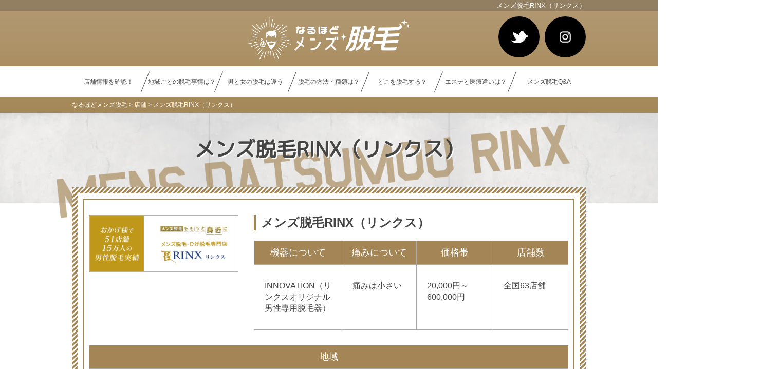

--- FILE ---
content_type: text/html; charset=UTF-8
request_url: https://naruhodo-mensdatsumou.com/store/mens-datsumou-rinx/
body_size: 13818
content:
<!doctype html>
<html lang="ja"
	prefix="og: https://ogp.me/ns#" >
<head>
	<link href="https://fonts.googleapis.com/css?family=M+PLUS+Rounded+1c" rel="stylesheet">
	<link rel="icon" href="https://naruhodo-mensdatsumou.com/web/wp-content/uploads/2019/11/favicon.ico" type="image/x-icon" />
	<link rel="Shortcut Icon" href="https://naruhodo-mensdatsumou.com/web/wp-content/uploads/2019/11/favicon.ico" type="img/x-icon" />
<!-- Google Tag Manager -->
<script>(function(w,d,s,l,i){w[l]=w[l]||[];w[l].push({'gtm.start':
new Date().getTime(),event:'gtm.js'});var f=d.getElementsByTagName(s)[0],
j=d.createElement(s),dl=l!='dataLayer'?'&l='+l:'';j.async=true;j.src=
'https://www.googletagmanager.com/gtm.js?id='+i+dl;f.parentNode.insertBefore(j,f);
})(window,document,'script','dataLayer','GTM-N434P78');</script>
<!-- End Google Tag Manager -->
	<meta charset="UTF-8">
	<meta name="viewport" content="width=device-width, initial-scale=1">
	<link rel="profile" href="https://gmpg.org/xfn/11">
	<title>メンズ脱毛RINX（リンクス）の脱毛の費用は。回数は。みんなの口コミは。脱毛における疑問を徹底解説 | なるほどメンズ脱毛</title>

		<!-- All in One SEO 4.1.5.3 -->
		<meta name="description" content="メンズ脱毛RINX（リンクス）の脱毛の費用、回数、みんなの口コミを確認してください。脱毛をもっと身近にするために気になるサロン・クリニックについて解説しています。" />
		<meta name="robots" content="max-image-preview:large" />
		<link rel="canonical" href="https://naruhodo-mensdatsumou.com/store/mens-datsumou-rinx/" />
		<meta property="og:locale" content="ja_JP" />
		<meta property="og:site_name" content="なるほどメンズ脱毛 | 男性向けの脱毛に関する情報をお伝えしています。" />
		<meta property="og:type" content="article" />
		<meta property="og:title" content="メンズ脱毛RINX（リンクス）の脱毛の費用は。回数は。みんなの口コミは。脱毛における疑問を徹底解説 | なるほどメンズ脱毛" />
		<meta property="og:description" content="メンズ脱毛RINX（リンクス）の脱毛の費用、回数、みんなの口コミを確認してください。脱毛をもっと身近にするために気になるサロン・クリニックについて解説しています。" />
		<meta property="og:url" content="https://naruhodo-mensdatsumou.com/store/mens-datsumou-rinx/" />
		<meta property="article:published_time" content="2019-10-01T07:02:35+00:00" />
		<meta property="article:modified_time" content="2021-03-24T02:33:13+00:00" />
		<meta name="twitter:card" content="summary" />
		<meta name="twitter:domain" content="naruhodo-mensdatsumou.com" />
		<meta name="twitter:title" content="メンズ脱毛RINX（リンクス）の脱毛の費用は。回数は。みんなの口コミは。脱毛における疑問を徹底解説 | なるほどメンズ脱毛" />
		<meta name="twitter:description" content="メンズ脱毛RINX（リンクス）の脱毛の費用、回数、みんなの口コミを確認してください。脱毛をもっと身近にするために気になるサロン・クリニックについて解説しています。" />
		<script type="application/ld+json" class="aioseo-schema">
			{"@context":"https:\/\/schema.org","@graph":[{"@type":"WebSite","@id":"https:\/\/naruhodo-mensdatsumou.com\/#website","url":"https:\/\/naruhodo-mensdatsumou.com\/","name":"\u306a\u308b\u307b\u3069\u30e1\u30f3\u30ba\u8131\u6bdb","description":"\u7537\u6027\u5411\u3051\u306e\u8131\u6bdb\u306b\u95a2\u3059\u308b\u60c5\u5831\u3092\u304a\u4f1d\u3048\u3057\u3066\u3044\u307e\u3059\u3002","inLanguage":"ja","publisher":{"@id":"https:\/\/naruhodo-mensdatsumou.com\/#organization"}},{"@type":"Organization","@id":"https:\/\/naruhodo-mensdatsumou.com\/#organization","name":"\u682a\u5f0f\u4f1a\u793e\u30c4\u30af\u30ea\u30d0","url":"https:\/\/naruhodo-mensdatsumou.com\/","contactPoint":{"@type":"ContactPoint","telephone":"+81364136822","contactType":"none"}},{"@type":"BreadcrumbList","@id":"https:\/\/naruhodo-mensdatsumou.com\/store\/mens-datsumou-rinx\/#breadcrumblist","itemListElement":[{"@type":"ListItem","@id":"https:\/\/naruhodo-mensdatsumou.com\/#listItem","position":1,"item":{"@type":"WebPage","@id":"https:\/\/naruhodo-mensdatsumou.com\/","name":"\u30db\u30fc\u30e0","description":"\u4ee4\u548c\u306f\u7537\u6027\u304c\u8131\u6bdb\u3092\u3059\u308b\u6642\u4ee3\u3067\u3059\u3002\u898b\u305f\u76ee\u3082\u3082\u3061\u308d\u3093\u3001\u666e\u6bb5\u304b\u3089\u306e\u304a\u624b\u5165\u308c\u3082\u8efd\u6e1b\u3055\u308c\u308b\u8131\u6bdb\u3092\u3082\u3063\u3068\u8eab\u8fd1\u306a\u3082\u306e\u306b\u3059\u308b\u305f\u3081\u306b\u3001\u6c17\u306b\u306a\u308b\u6599\u91d1\u3084\u307f\u3093\u306a\u306e\u53e3\u30b3\u30df\u3092\u3082\u3068\u306b\u8131\u6bdb\u30b5\u30ed\u30f3\u3084\u8131\u6bdb\u30af\u30ea\u30cb\u30c3\u30af\u3092\u7d39\u4ecb\u3057\u3066\u3044\u307e\u3059\u3002","url":"https:\/\/naruhodo-mensdatsumou.com\/"},"nextItem":"https:\/\/naruhodo-mensdatsumou.com\/store\/mens-datsumou-rinx\/#listItem"},{"@type":"ListItem","@id":"https:\/\/naruhodo-mensdatsumou.com\/store\/mens-datsumou-rinx\/#listItem","position":2,"item":{"@type":"WebPage","@id":"https:\/\/naruhodo-mensdatsumou.com\/store\/mens-datsumou-rinx\/","name":"\u30e1\u30f3\u30ba\u8131\u6bdbRINX\uff08\u30ea\u30f3\u30af\u30b9\uff09","description":"\u30e1\u30f3\u30ba\u8131\u6bdbRINX\uff08\u30ea\u30f3\u30af\u30b9\uff09\u306e\u8131\u6bdb\u306e\u8cbb\u7528\u3001\u56de\u6570\u3001\u307f\u3093\u306a\u306e\u53e3\u30b3\u30df\u3092\u78ba\u8a8d\u3057\u3066\u304f\u3060\u3055\u3044\u3002\u8131\u6bdb\u3092\u3082\u3063\u3068\u8eab\u8fd1\u306b\u3059\u308b\u305f\u3081\u306b\u6c17\u306b\u306a\u308b\u30b5\u30ed\u30f3\u30fb\u30af\u30ea\u30cb\u30c3\u30af\u306b\u3064\u3044\u3066\u89e3\u8aac\u3057\u3066\u3044\u307e\u3059\u3002","url":"https:\/\/naruhodo-mensdatsumou.com\/store\/mens-datsumou-rinx\/"},"previousItem":"https:\/\/naruhodo-mensdatsumou.com\/#listItem"}]},{"@type":"Person","@id":"https:\/\/naruhodo-mensdatsumou.com\/author\/mens0905\/#author","url":"https:\/\/naruhodo-mensdatsumou.com\/author\/mens0905\/","name":"mens0905","image":{"@type":"ImageObject","@id":"https:\/\/naruhodo-mensdatsumou.com\/store\/mens-datsumou-rinx\/#authorImage","url":"https:\/\/secure.gravatar.com\/avatar\/441c7c318c800d6fe5870a44d2999b28?s=96&d=mm&r=g","width":96,"height":96,"caption":"mens0905"}},{"@type":"WebPage","@id":"https:\/\/naruhodo-mensdatsumou.com\/store\/mens-datsumou-rinx\/#webpage","url":"https:\/\/naruhodo-mensdatsumou.com\/store\/mens-datsumou-rinx\/","name":"\u30e1\u30f3\u30ba\u8131\u6bdbRINX\uff08\u30ea\u30f3\u30af\u30b9\uff09\u306e\u8131\u6bdb\u306e\u8cbb\u7528\u306f\u3002\u56de\u6570\u306f\u3002\u307f\u3093\u306a\u306e\u53e3\u30b3\u30df\u306f\u3002\u8131\u6bdb\u306b\u304a\u3051\u308b\u7591\u554f\u3092\u5fb9\u5e95\u89e3\u8aac | \u306a\u308b\u307b\u3069\u30e1\u30f3\u30ba\u8131\u6bdb","description":"\u30e1\u30f3\u30ba\u8131\u6bdbRINX\uff08\u30ea\u30f3\u30af\u30b9\uff09\u306e\u8131\u6bdb\u306e\u8cbb\u7528\u3001\u56de\u6570\u3001\u307f\u3093\u306a\u306e\u53e3\u30b3\u30df\u3092\u78ba\u8a8d\u3057\u3066\u304f\u3060\u3055\u3044\u3002\u8131\u6bdb\u3092\u3082\u3063\u3068\u8eab\u8fd1\u306b\u3059\u308b\u305f\u3081\u306b\u6c17\u306b\u306a\u308b\u30b5\u30ed\u30f3\u30fb\u30af\u30ea\u30cb\u30c3\u30af\u306b\u3064\u3044\u3066\u89e3\u8aac\u3057\u3066\u3044\u307e\u3059\u3002","inLanguage":"ja","isPartOf":{"@id":"https:\/\/naruhodo-mensdatsumou.com\/#website"},"breadcrumb":{"@id":"https:\/\/naruhodo-mensdatsumou.com\/store\/mens-datsumou-rinx\/#breadcrumblist"},"author":"https:\/\/naruhodo-mensdatsumou.com\/author\/mens0905\/#author","creator":"https:\/\/naruhodo-mensdatsumou.com\/author\/mens0905\/#author","datePublished":"2019-10-01T07:02:35+09:00","dateModified":"2021-03-24T02:33:13+09:00"}]}
		</script>
		<!-- All in One SEO -->

<link rel='dns-prefetch' href='//s.w.org' />
<link rel="alternate" type="application/rss+xml" title="なるほどメンズ脱毛 &raquo; フィード" href="https://naruhodo-mensdatsumou.com/feed/" />
<link rel="alternate" type="application/rss+xml" title="なるほどメンズ脱毛 &raquo; コメントフィード" href="https://naruhodo-mensdatsumou.com/comments/feed/" />
		<script type="text/javascript">
			window._wpemojiSettings = {"baseUrl":"https:\/\/s.w.org\/images\/core\/emoji\/13.0.1\/72x72\/","ext":".png","svgUrl":"https:\/\/s.w.org\/images\/core\/emoji\/13.0.1\/svg\/","svgExt":".svg","source":{"concatemoji":"https:\/\/naruhodo-mensdatsumou.com\/web\/wp-includes\/js\/wp-emoji-release.min.js?ver=5.7.14"}};
			!function(e,a,t){var n,r,o,i=a.createElement("canvas"),p=i.getContext&&i.getContext("2d");function s(e,t){var a=String.fromCharCode;p.clearRect(0,0,i.width,i.height),p.fillText(a.apply(this,e),0,0);e=i.toDataURL();return p.clearRect(0,0,i.width,i.height),p.fillText(a.apply(this,t),0,0),e===i.toDataURL()}function c(e){var t=a.createElement("script");t.src=e,t.defer=t.type="text/javascript",a.getElementsByTagName("head")[0].appendChild(t)}for(o=Array("flag","emoji"),t.supports={everything:!0,everythingExceptFlag:!0},r=0;r<o.length;r++)t.supports[o[r]]=function(e){if(!p||!p.fillText)return!1;switch(p.textBaseline="top",p.font="600 32px Arial",e){case"flag":return s([127987,65039,8205,9895,65039],[127987,65039,8203,9895,65039])?!1:!s([55356,56826,55356,56819],[55356,56826,8203,55356,56819])&&!s([55356,57332,56128,56423,56128,56418,56128,56421,56128,56430,56128,56423,56128,56447],[55356,57332,8203,56128,56423,8203,56128,56418,8203,56128,56421,8203,56128,56430,8203,56128,56423,8203,56128,56447]);case"emoji":return!s([55357,56424,8205,55356,57212],[55357,56424,8203,55356,57212])}return!1}(o[r]),t.supports.everything=t.supports.everything&&t.supports[o[r]],"flag"!==o[r]&&(t.supports.everythingExceptFlag=t.supports.everythingExceptFlag&&t.supports[o[r]]);t.supports.everythingExceptFlag=t.supports.everythingExceptFlag&&!t.supports.flag,t.DOMReady=!1,t.readyCallback=function(){t.DOMReady=!0},t.supports.everything||(n=function(){t.readyCallback()},a.addEventListener?(a.addEventListener("DOMContentLoaded",n,!1),e.addEventListener("load",n,!1)):(e.attachEvent("onload",n),a.attachEvent("onreadystatechange",function(){"complete"===a.readyState&&t.readyCallback()})),(n=t.source||{}).concatemoji?c(n.concatemoji):n.wpemoji&&n.twemoji&&(c(n.twemoji),c(n.wpemoji)))}(window,document,window._wpemojiSettings);
		</script>
		<style type="text/css">
img.wp-smiley,
img.emoji {
	display: inline !important;
	border: none !important;
	box-shadow: none !important;
	height: 1em !important;
	width: 1em !important;
	margin: 0 .07em !important;
	vertical-align: -0.1em !important;
	background: none !important;
	padding: 0 !important;
}
</style>
	<link rel='stylesheet' id='wp-block-library-css'  href='https://naruhodo-mensdatsumou.com/web/wp-includes/css/dist/block-library/style.min.css?ver=5.7.14' type='text/css' media='all' />
<link rel='stylesheet' id='contact-form-7-css'  href='https://naruhodo-mensdatsumou.com/web/wp-content/plugins/contact-form-7/includes/css/styles.css?ver=5.4.1' type='text/css' media='all' />
<link rel='stylesheet' id='toc-screen-css'  href='https://naruhodo-mensdatsumou.com/web/wp-content/plugins/table-of-contents-plus/screen.min.css?ver=2106' type='text/css' media='all' />
<link rel='stylesheet' id='wp-pagenavi-css'  href='https://naruhodo-mensdatsumou.com/web/wp-content/plugins/wp-pagenavi/pagenavi-css.css?ver=2.70' type='text/css' media='all' />
<link rel='stylesheet' id='mens_datsumo-style-css'  href='https://naruhodo-mensdatsumou.com/web/wp-content/themes/mens_datsumo/style.css?ver=5.7.14' type='text/css' media='all' />
<script type='text/javascript' src='https://naruhodo-mensdatsumou.com/web/wp-includes/js/jquery/jquery.min.js?ver=3.5.1' id='jquery-core-js'></script>
<script type='text/javascript' src='https://naruhodo-mensdatsumou.com/web/wp-includes/js/jquery/jquery-migrate.min.js?ver=3.3.2' id='jquery-migrate-js'></script>
<link rel="https://api.w.org/" href="https://naruhodo-mensdatsumou.com/wp-json/" /><link rel="alternate" type="application/json" href="https://naruhodo-mensdatsumou.com/wp-json/wp/v2/store/206" /><link rel="EditURI" type="application/rsd+xml" title="RSD" href="https://naruhodo-mensdatsumou.com/web/xmlrpc.php?rsd" />
<link rel="wlwmanifest" type="application/wlwmanifest+xml" href="https://naruhodo-mensdatsumou.com/web/wp-includes/wlwmanifest.xml" /> 
<meta name="generator" content="WordPress 5.7.14" />
<link rel='shortlink' href='https://naruhodo-mensdatsumou.com/?p=206' />
<link rel="alternate" type="application/json+oembed" href="https://naruhodo-mensdatsumou.com/wp-json/oembed/1.0/embed?url=https%3A%2F%2Fnaruhodo-mensdatsumou.com%2Fstore%2Fmens-datsumou-rinx%2F" />
<link rel="alternate" type="text/xml+oembed" href="https://naruhodo-mensdatsumou.com/wp-json/oembed/1.0/embed?url=https%3A%2F%2Fnaruhodo-mensdatsumou.com%2Fstore%2Fmens-datsumou-rinx%2F&#038;format=xml" />
<style type="text/css">.recentcomments a{display:inline !important;padding:0 !important;margin:0 !important;}</style><link rel="amphtml" href="https://naruhodo-mensdatsumou.com/store/mens-datsumou-rinx/amp/"><style type="text/css">
.under-y {
  background: linear-gradient(transparent 70%, #ffff00 70%);
}

.under-gr {
  background: linear-gradient(transparent 70%, #98fb98 70%);
}

.under-b {
  background: linear-gradient(transparent 70%, #00ffff 70%);
}

.under-g {
  background: linear-gradient(transparent 80%, #a48656 20%);
}
</style>
		<style type="text/css" id="wp-custom-css">
			@import url('https://fonts.googleapis.com/css?family=Unica+One');


#toc_container {
  margin-bottom: 40px;
  padding: 15px 20px;
  background: #fff;
  border: 5px solid #e1eff4;
  border-radius: 2px;
  color: #666; }

#toc_container .toc_title {
  font-family: "Unica One", cursive;
  text-align: center;
  margin-bottom: 35px;
  margin-top: 0;
  padding-top: 0;
  padding-bottom: 0px;
  font-size: 1.7em;
  border-bottom: 2px solid #dedede; }

#toc_container .toc_list {
  list-style-type: none !important;
  counter-reset: li; }

#toc_container .toc_list > li {
  position: relative;
  margin-bottom: 15px;
  margin-left: 6px;
  line-height: 1.3em;
  font-size: 0.9em; }

#toc_container .toc_list > li:after {
  counter-increment: li;
  content: "0" counter(li) " |";
  position: absolute;
  left: -40px;
  top: 0px;
  background: none;
  font-family: "Unica One", cursive;
  font-size: 1.4em;
  letter-spacing: -1px;
  color: #008db7; }

#toc_container .toc_list > li a {
  text-decoration: none !important; }

#toc_container .toc_list > li a:hover {
  text-decoration: underline !important; }

#toc_container .toc_list > li ul {
  list-style-type: disc;
  margin-top: 15px;
  padding-left: 20px;
  color: #008db7; }

#toc_container .toc_list > li > ul li {
  font-size: 0.9em;
  margin-bottom: 8px; }

@media only screen and (min-width: 641px) {
  #toc_container {
    padding: 25px 40px; }

  #toc_container .toc_title {
    font-size: 2em; }

  #toc_container .toc_list > li {
    margin-bottom: 18px;
    margin-left: 12px;
    font-size: 1em; }

  #toc_container .toc_list > li:after {
    left: -48px;
    top: 0px;
    font-size: 26px; } }		</style>
		</head>

<body>
<div id="afbkwjs" style="display:none;"><script type="text/javascript" src="https://track.affiliate-b.com/or/kw.js?ps=b715960i" async></script></div>

<!-- Google Tag Manager (noscript) -->
<noscript><iframe src="https://www.googletagmanager.com/ns.html?id=GTM-N434P78"
height="0" width="0" style="display:none;visibility:hidden"></iframe></noscript>
<!-- End Google Tag Manager (noscript) -->
	<header>
		<div class="t_title_f"><div class="t_title"><h1>メンズ脱毛RINX（リンクス）</h1></div></div>

		<div class="container">
			<a href="https://naruhodo-mensdatsumou.com/" class="logo"><img src="https://naruhodo-mensdatsumou.com/web/wp-content/uploads/2019/10/logo-1.png" width="100%"　alt="なるほどメンズ脱毛ロゴ"></a>
			<ul class="sns">
				<li><a href="https://twitter.com/naruhodatsumou" target="_blank"><img src="https://naruhodo-mensdatsumou.com/web/wp-content/themes/mens_datsumo/img/twitter_icon.png"　alt="なるほどメンズ脱毛twitter"></a></li>
				<li><a href="https://www.instagram.com/naruhodatsumou/" target="_blank"><img src="https://naruhodo-mensdatsumou.com/web/wp-content/themes/mens_datsumo/img/instagram_icon.png"　alt="なるほどメンズ脱毛Instagram"></a></li>
			</ul>
		</div>
		<nav>
			<div class="container">
				<ul>
					<li><a href="https://naruhodo-mensdatsumou.com/store/">店舗情報を確認！</a></li>
					<li><a href="https://naruhodo-mensdatsumou.com/area/">地域ごとの脱毛事情は？</a></li>
					<li><a href="https://naruhodo-mensdatsumou.com/contents/difference-hair-loss/">男と女の脱毛は違う</a></li>
					<li><a href="https://naruhodo-mensdatsumou.com/contents/type/">脱毛の方法・種類は？</a></li>
					<li><a href="https://naruhodo-mensdatsumou.com/contents/where-datsumou/">どこを脱毛する？</a></li>
					<li><a href="https://naruhodo-mensdatsumou.com/contents/beauty-medical/">エステと医療違いは？</a></li>
					<li><a href="https://naruhodo-mensdatsumou.com/datsumou-qa/">メンズ脱毛Q&A</a></li>
				</ul>
			</div>
		</nav>




		<div class="sp" id="menu-container">
			<div id="menu-wrapper">
				<div id="hamburger-menu"><span></span><span></span><span></span></div>
			</div>
			<ul class="menu-list accordion">
				<li class="toggle less-accordion-toggle"> 
					<span class="icon-plus"></span>
					<a class="menu-link" href="/">ホーム</a>
				</li>
				<li class="toggle less-accordion-toggle"> 
					<span class="icon-plus"></span>
					<a class="menu-link" href="https://naruhodo-mensdatsumou.com/store/">店舗情報を確認！</a>
				</li>
				<li class="toggle less-accordion-toggle"> 
					<span class="icon-plus"></span>
					<a class="menu-link" href="https://naruhodo-mensdatsumou.com/area/">地域ごとの脱毛事情は？</a>
				</li>
				<li class="toggle less-accordion-toggle"> 
					<span class="icon-plus"></span>
					<a class="menu-link" href="https://naruhodo-mensdatsumou.com/contents/type/">男と女の脱毛は違う</a>
				</li>
				<li class="toggle less-accordion-toggle"> 
					<span class="icon-plus"></span>
					<a class="menu-link" href="https://naruhodo-mensdatsumou.com/contents/type/">脱毛の方法・種類は？</a>
				</li>
				<li class="toggle less-accordion-toggle"> 
					<span class="icon-plus"></span>
					<a class="menu-link" href="https://naruhodo-mensdatsumou.com/contents/where-datsumou/">どこを脱毛する？</a>
				</li>
				<li class="toggle less-accordion-toggle"> 
					<span class="icon-plus"></span>
					<a class="menu-link" href="https://naruhodo-mensdatsumou.com/contents/beauty-medical/">エステと医療違いは？</a>
				</li>
				<li class="toggle less-accordion-toggle"> 
					<span class="icon-plus"></span>
					<a class="menu-link" href="https://naruhodo-mensdatsumou.com/category/column/">脱毛事情を確認！</a>
				</li>
				<li class="toggle less-accordion-toggle"> 
					<span class="icon-plus"></span>
					<a class="menu-link" href="https://naruhodo-mensdatsumou.com/datsumou-qa/">メンズ脱毛Q&A</a>
				</li>
			</ul>
		</div>
		
		
<div class="container"><div class="breadcrumbs" typeof="BreadcrumbList" vocab="https://schema.org/">
    <!-- Breadcrumb NavXT 6.6.0 -->
<span property="itemListElement" typeof="ListItem"><a property="item" typeof="WebPage" title="Go to なるほどメンズ脱毛." href="https://naruhodo-mensdatsumou.com" class="home" ><span property="name">なるほどメンズ脱毛</span></a><meta property="position" content="1"></span> &gt; <span property="itemListElement" typeof="ListItem"><a property="item" typeof="WebPage" title="Go to 店舗." href="https://naruhodo-mensdatsumou.com/store/" class="post post-store-archive" ><span property="name">店舗</span></a><meta property="position" content="2"></span> &gt; <span property="itemListElement" typeof="ListItem"><span property="name" class="post post-store current-item">メンズ脱毛RINX（リンクス）</span><meta property="url" content="https://naruhodo-mensdatsumou.com/store/mens-datsumou-rinx/"><meta property="position" content="3"></span></div></div>

		
	</header><div class="page_title">
	<div class="container">
			<h2>メンズ脱毛RINX（リンクス）</h2>
		<img class="page_title_bg" src="https://naruhodo-mensdatsumou.com/web/wp-content/uploads/2019/10/detail_rinx_bg.png">
		<img class="page_icon" src="https://naruhodo-mensdatsumou.com/web/wp-content/themes/mens_datsumo/img/page_icon.png">
	</div>
</div>

<div class="container page_box">
	<div class="sub_box mens-datsumou-rinx_box">
		<div class="entry-content">

						<div class="abt">
				<div class="img"><img src="https://naruhodo-mensdatsumou.com/web/wp-content/uploads/2019/12/RINX_KV.png" /></div>
				<div class="left">
					<h3>メンズ脱毛RINX（リンクス）</h3>
					<table>
						<tr>
							<th>機器について</th>
							<th>痛みについて</th>
							<th>価格帯</th>
							<th>店舗数</th>
						</tr>
						<tr>
							<td>INNOVATION（リンクスオリジナル男性専用脱毛器）</td>
							<td>痛みは小さい</td>
							<td>20,000円～
600,000円</td>
							<td>全国63店舗</td>
						</tr>
					</table>
				</div>
			</div>
			
						<div class="place">
				<h4>地域</h4>
				<span class="plc">北海道・青森・岩手・秋田・宮城・群馬・栃木・茨城・東京・神奈川・埼玉・千葉・静岡・長野・新潟・石川・愛知・岐阜・三重・滋賀・富山・大阪・京都・兵庫・広島・愛媛・岡山・香川・福岡・熊本・鹿児島・沖縄</span>
			</div>
			
						<h4 class="ttl_txt">メンズ脱毛RINX（リンクス）の特徴</h4>
			<span class="txt">「<strong>メンズ脱毛</strong>をもっと身近に」をモットーに、日本<strong>全国</strong>に63<strong>店舗</strong>を構えるメンズエステ脱毛のサロンの<strong>RINX</strong>（<strong>リンクス</strong>）。<br>男性<strong>脱毛</strong>の先駆け的存在であり、<span class="under-b">国内最大手の<strong>男</strong>性脱毛サロン</span>です。関東エリアには<strong>東京</strong>の渋谷・<strong>吉祥寺</strong>・<strong>横浜</strong>他22店舗、関西エリアは<strong>大阪</strong>他7店舗、中部エリアは<strong>名古屋</strong>他9店舗、中国四国エリア3店舗、九州エリア5店舗、北海道東北エリアは<strong>札幌</strong>他5店舗あります。<br>
人気の<strong>ヒゲ脱毛</strong>から、ボディ・<strong>VIO</strong>・<strong>全身脱毛</strong>のコースがあり、それぞれが細かい部位に分かれての<span class="under-b">オーダーメイド脱毛が可能</span>です。<br>
リンクスは<strong>髭脱毛</strong>や全身脱毛・VIO脱毛などの人気部位のお得<strong>キャンペーン</strong>も豊富で<strong>料金</strong>は<strong>相場</strong>よりもリーズナブルです。若者に嬉しい<strong>学割</strong>もあるので、「<strong>自宅</strong>で脱毛するよりも<strong>失敗</strong>しないし楽で良い」と<strong>評判</strong>です！また、<strong>支払い方法</strong>はオリジナル月定額システムがあり、必要な<strong>総額</strong>を月々の<strong>分割払い</strong>が可能で、<span class="under-b">月々の支払い額は自分の無理のない範囲で、月500円から<strong>値段</strong>を設定する事ができます。</span><br>
リンクスでは、<span class="under-b">国産<strong>脱毛機</strong>メーカーと共同開発した完全オリジナルの男性専用脱毛<strong>器</strong>を使用</span>しています。肌に負担が少なく、痛みも少ないフラッシュ（光）脱毛の方法で脱毛するので、<span class="under-b">脱毛初心者や痛みに弱い方におすすめ</span>です。<strong>医療</strong>レーザー脱毛のような<strong>永久脱毛</strong>の効果はなく、減耗効果に留まりますが部位によっては回数を重ねるごとに永久脱毛並みの満足感が得られると思います。<br>
<span class="under-b"><strong>rinx</strong>全店にWEB管理システムを導入し、<strong>予約</strong>体制もばっちり！</span><br>
リンクスでは、カウンセリングから施術まで全ての工程を男性スタッフが対応してくれるので、<strong>女性</strong>には話しづらいお悩み（<strong>質問</strong>）も、気軽にできる点も魅力です。お<strong>電話</strong>口の応対も男性スタッフという徹底ぶりです。<br>
スタッフの脱毛テクニックや知識を備えることにこだわっており、定期的な研修・講習を大規模に実施しお客様に<strong>後悔</strong>させないよう、<span class="under-b">常に高い技術力をキープ</span>しています。<br>
お肌への負担や痛みなどが心配な方のために、無料でパッチテスト（脱毛</strong>体験<strong>）を行なっているのでメンズ脱毛が初めての方でも安心ですよ。</span>
			
						<div class="bottom_txt_intro">
				<h4>男性専用サロンだけに脱毛機は男性の肌に合わせて開発！</h4> 
				リンクスでは、国産脱毛機メーカーと共同開発した完全オリジナルの男性専用脱毛機「イノベーション」を使用しています。<br>
高い安全性と機能性の両立に成功し、日本人男性の黒い毛に特化して開発されたので、太く濃い毛でも最大の脱毛アプローチを可能にしました。高度な冷却装置が搭載されているので、痛みも最小限まで抑えることが出来る点も魅力です。<br>
また、肌質・毛質に設定を合わせた、パーソナルな設定も可能なので、肌への負担も軽減され、高い安全性が保たれています。<br>
男性のためだけに開発されたマシンをぜひ体験してその効果を味わってください。			</div>
			
						<h3 class="review">メンズ脱毛RINX（リンクス）の口コミ</h3>
			
			<ul class="comments_store">
								<li>
					<div class="top">
																		<div class="thumb"><img src="https://naruhodo-mensdatsumou.com/web/wp-content/uploads/2019/09/recommend_man_03.png" width="231" height="266" alt=""></div>
												<div class="right">
							<h3>Ｅ.Ｏさん</h3>
							<h4>【お悩み】</h4>
							<div class="txt">肌が弱く、毎日のヒゲ剃りでカミソリ負けして肌がヒリヒリしてしまい困っていました。</div>
						</div>
					</div>
					<div class="content">リンクスはネットで検索し、男性専門であることと、初回キャンペーンが破格の安さだったことに魅かれて決めました。無料カウンセリングでは、最初から最後まで丁寧で親切な対応だったので不安感なく始めることが出来ました。痛みも少なく思っていたよりも早く効果が感じられて嬉しかったです。室内も豪華なホテル並のキレイさで、リラックスできます。。</div>
				</li>
								<li>
					<div class="top">
																		<div class="thumb"><img src="https://naruhodo-mensdatsumou.com/web/wp-content/uploads/2019/09/recommend_man_01.png" width="234" height="237" alt=""></div>
												<div class="right">
							<h3>Ｈ.Ｋさん</h3>
							<h4>【お悩み】</h4>
							<div class="txt">脱毛したいけど、金額が高いイメージと勧誘もこわかったので抵抗がありました。</div>
						</div>
					</div>
					<div class="content">リンクスの料金設定に驚き！コスパ最強ですね。良心的な価格で、店内も清潔感があり、良い印象を受けました。対応してくれたスタッフさんからの変な強めの勧誘もなく、こちら側の気持ちを汲んでくれているような優しい対応で安心しました。痛みは毛が太い部位は多少感じますが、全然耐えられる程です。質については間違いないと思います。</div>
				</li>
								<li>
					<div class="top">
																		<div class="thumb"><img src="https://naruhodo-mensdatsumou.com/web/wp-content/uploads/2019/09/recommend_man_03.png" width="231" height="266" alt=""></div>
												<div class="right">
							<h3>Ｓ.Ｓさん</h3>
							<h4>【お悩み】</h4>
							<div class="txt">以前、お試しで医療レーザー脱毛を経験したことがあるのですが、その痛みに耐えられず、痛くない脱毛を望んでいました。</div>
						</div>
					</div>
					<div class="content">リンクスは、痛みが少ない光脱毛で、さらに男性専用のオリジナル脱毛機を使用しているとのことで、脱毛経験済のカウンセラーさん自らの身体を用いた説明はリアリティがあって脱毛結果も一目瞭然！とっても分かりやすかったです。実際、痛くもかゆくもありませんでした。これなら通う苦痛はなさそうです。店舗が多く、どこでも利用が可能なので転勤の可能性が高い私でも安心して通うことができます。</div>
				</li>
								<li>
					<div class="top">
																		<div class="thumb"><img src="https://naruhodo-mensdatsumou.com/web/wp-content/uploads/2019/09/recommend_man_02.png" width="185" height="249" alt=""></div>
												<div class="right">
							<h3>Ｔ.Ｋさん</h3>
							<h4>【お悩み】</h4>
							<div class="txt">つるつるの美肌・美白に憧れがあり、自宅で脱毛クリームでの自己処理をしていましたが、やってもやっても生えてくる毛にうんざりしていました。</div>
						</div>
					</div>
					<div class="content">リンクスで、保証パスコースで契約しました。手ごろな料金で月額支払いができるので金銭的な負担も少なく、助かりました。私の場合、保証パスの回数で十分満足のいく結果が出せたので良かったですが、中には完了しない方もいるそうです。でも、そんな方に教えてあげたい！「回数満了後は無期限で全コース80％OFFで通うことができる」んだそうです。これなら安心ですね。</div>
				</li>
							</ul>
			

						<a href="https://t.afi-b.com/visit.php?guid=ON&a=l7028I-T234302Z&p=b715960i" class="red button_intro" target="_blank" rel="noopener">公式サイトを見る</a>
			
		</div>			
	</div>
</div>







	<section class="check_links">
		<h2><img src="https://naruhodo-mensdatsumou.com/web/wp-content/uploads/2019/09/check_title.png"></h2>
		<div class="container">
			<ul>
				<li><a href="/contents/where-datsumou/hige-datsumou/"><img src="https://naruhodo-mensdatsumou.com/web/wp-content/uploads/2019/09/link_01.png" alt="脱毛部位ひげ"></a></li>
				<li><a href="/contents/where-datsumou/zenshin-datsumou/"><img src="https://naruhodo-mensdatsumou.com/web/wp-content/uploads/2019/09/link_02.png" alt="脱毛部位全身"></a></li>
				<li><a href="/contents/where-datsumou/o-datsumou/"><img src="https://naruhodo-mensdatsumou.com/web/wp-content/uploads/2019/09/link_03.png" alt="脱毛部位お尻"></a></li>
				<li><a href="/contents/where-datsumou/munage-datsumou/"><img src="https://naruhodo-mensdatsumou.com/web/wp-content/uploads/2019/09/link_04.png" alt="脱毛部位ムネ"></a></li>
				<li><a href="/contents/where-datsumou/inbu-datsumou/"><img src="https://naruhodo-mensdatsumou.com/web/wp-content/uploads/2019/09/link_05.png" alt="脱毛部位陰部"></a></li>
				<li><a href="/contents/where-datsumou/foot-datsumou/"><img src="https://naruhodo-mensdatsumou.com/web/wp-content/uploads/2019/09/link_06.png" alt="脱毛部位脚"></a></li>
			</ul>
		</div>
	</section>
	
	<section class="recommend_three">
		<div class="container">
			<h2><img src="https://naruhodo-mensdatsumou.com/web/wp-content/uploads/2019/09/recommend_title_1.png"></h2>
			<div class="box">
				<img class="brown_points" src="https://naruhodo-mensdatsumou.com/web/wp-content/uploads/2019/09/recommend_brown_points.png">
				<div class="sub_box">
					<h3>メンズ脱毛RINX（リンクス）<img src="https://naruhodo-mensdatsumou.com/web/wp-content/uploads/2019/09/recommend_man_01.png"></h3>
					<div class="abt">
						<div class="img"><a href="https://naruhodo-mensdatsumou.com/store/mens-datsumou-rinx/" class="adv"><img src="https://naruhodo-mensdatsumou.com/web/wp-content/uploads/2020/02/RINX.png"></a></div>
						<table>
							<tr>
								<th>機器について</th>
								<th>痛みについて</th>
								<th>価格帯</th>
								<th>店舗数</th>
							</tr>
							<tr>
								<td>INNOVATION<br>（リンクスオリジナル男性専用脱毛器）</td>
								<td>痛みは小さい</td>
								<td>20,000円～<br>600,000円</td>
								<td>全国55店舗</td>
							</tr>
						</table>
					</div>
					<div class="place">
						<h4>対応部位</h4>
						<span>ヒゲ・全身・お尻・ムネ・陰部・脚</span>
					</div>
					<div class="place">
						<h4>地域</h4>
						<span>北海道・青森・岩手・秋田・宮城・群馬・栃木・茨城・東京・神奈川・埼玉・千葉・静岡・長野・新潟・石川・愛知・岐阜・三重・滋賀・富山・大阪・京都・兵庫・広島・愛媛・岡山・香川・福岡・熊本・鹿児島・沖縄</span>
					</div>
					<p>「メンズ脱毛をもっと身近に」をモットーに、日本全国に51店舗を構えるメンズエステ脱毛のサロンのRINX（リンクス）。男性脱毛の先駆け的存在であり、国内最大手の男性脱毛サロンです。店舗数の多いリンクスはキャンペーンも豊富で料金もリーズナブルです。肌に負担が少なく、痛みも少ないフラッシュ（光）脱毛の方法で脱毛するので、脱毛初心者や痛みに弱い方におすすめのサロンです。スタッフの脱毛テクニックや知識を備えることにこだわっており、定期的な研修・講習を大規模に実施し常に高い技術力をキープしています。</p>
					<a href="/store/mens-clear/" class="blue">サロン・医院情報を確認する</a><a href="https://t.afi-b.com/visit.php?guid=ON&a=l7028I-T234302Z&p=b715960i" target="_blank" rel="nofollow noopener" class="red">公式サイトを見る</a>
				</div>
			</div>
			
			<h2><img src="https://naruhodo-mensdatsumou.com/web/wp-content/uploads/2019/09/recommend_title_2.png"></h2>
			<div class="box">
				<img class="brown_points" src="https://naruhodo-mensdatsumou.com/web/wp-content/themes/mens_datsumo/img/recommend_brown_points.png">
				<div class="sub_box">
					<h3>ゴリラクリニック<img src="https://naruhodo-mensdatsumou.com/web/wp-content/uploads/2019/09/recommend_man_02.png"></h3>
					<div class="abt">
						<div class="img"><a href="https://naruhodo-mensdatsumou.com/store/gorillaclinic/" class="adv"><img src="https://naruhodo-mensdatsumou.com/web/wp-content/uploads/2019/11/gorilla_KV2.png"></a></div>
						<table>
							<tr>
								<th>機器について</th>
								<th>痛みについて</th>
								<th>価格帯</th>
								<th>店舗数</th>
							</tr>
							<tr>
								<td>・ライトシェア・デュエット<br>・ライトシェアXC<br>・ジェントルヤグ<br>・ジェントルレーズPRO<br>・メディオスターNeXT PRO</td>
								<td>痛みはあるが独自の麻酔処置で痛みを軽減</td>
								<td>30,000円～<br>600,000円	</td>
								<td>全国13店舗</td>
							</tr>
						</table>
					</div>
					<div class="place">
						<h4>対応部位</h4>
						<span>ヒゲ・全身・お尻・ムネ・陰部・脚</span>
					</div>
					<div class="place">
						<h4>地域</h4>
						<span>東京・神奈川・埼玉・愛知・大阪・京都・兵庫・福岡</span>
					</div>
					<p>ゴリラクリニックは、男性の「カッコよくなりたい」に応えるための男性専門の総合美容クリニックです。男性から愛されるメンズクリニックを目指して、脱毛をはじめ、シミ・毛穴の黒ずみ・たるみなどの医療スキンケア、AGA、ED、わきが、タトゥー除去、包茎等の治療にも対応しており、男性が抱えやすい様々なお悩みに対して総合的に解消出来るという強みがあります。脱毛は全店舗で全身・ＶＩＯ脱毛が可能で、多様なコースが用意されています。また、5種類のレーザー脱毛機で一人一人に合った脱毛プランをご提案しています。</p>
					<a href="/store/gorillaclinic/" class="blue">サロン・医院情報を確認する</a><a href="https://t.afi-b.com/visit.php?guid=ON&a=E58490-H312497S&p=b715960i" target="_blank" rel="nofollow noopener" class="red">公式サイトを見る</a>
				</div>
			</div>
			
			<h2><img src="https://naruhodo-mensdatsumou.com/web/wp-content/uploads/2019/09/recommend_title_3.png"></h2>
			<div class="box">
				<img class="brown_points" src="https://naruhodo-mensdatsumou.com/web/wp-content/themes/mens_datsumo/img/recommend_brown_points.png">
				<div class="sub_box">
					<h3>メンズTBC<img src="https://naruhodo-mensdatsumou.com/web/wp-content/uploads/2019/09/recommend_man_03.png"></h3>
					<div class="abt">
						<div class="img"><a href="https://naruhodo-mensdatsumou.com/store/mens-tbc/" class="adv"><img src="https://naruhodo-mensdatsumou.com/web/wp-content/uploads/2020/02/TBC_KV.jpg"></a></div>
						<table>
							<tr>
								<th>機器について</th>
								<th>痛みについて</th>
								<th>価格帯</th>
								<th>店舗数</th>
							</tr>
							<tr>
								<td>高水準のテストに合格したTBCオリジナル機器（特許取得）</td>
								<td>かなり痛い。 ※痛みの表現に関しましては個人差があります。</td>
								<td>金額はカウンセリングによりますので公式サイトよりお問い合わせください。</td>
								<td>全国47店舗</td>
							</tr>
						</table>
					</div>
					<div class="place">
						<h4>対応部位</h4>
						<span>ヒゲ・全身・お尻・ムネ・陰部・脚</span>
					</div>
					<div class="place">
						<h4>地域</h4>
						<span>北海道・宮城・茨木・群馬・東京・神奈川・埼玉・千葉・長野・新潟・石川・愛知・静岡・大阪・京都・兵庫・岡山・広島・福岡・沖縄</span>
					</div>
					<p>メンズTBCは美容電気脱毛（ニードル脱毛）を得意とし、創業40年以上の歴史があるTBCグループの男性脱毛サロンです。お客様ひとりひとりにあった方法を効果の高い技術力で提供しています。脱毛だけでなく、ボディシェイプ・フェイシャルエステといった美容エステも同時に受けられるというエステサロンならでは強みがあります。古くアメリカから用いられてきた「美容電気脱毛」による脱毛方法を採用しており、1本1本を丁寧に脱毛して永久脱毛を可能としている希少な脱毛サロンです。一定期間抑毛・減毛効果のある美容光脱毛のプランもございます。</p>
					<a href="/store/mens-tbc/" class="blue">サロン・医院情報を確認する</a><a href="https://t.afi-b.com/visit.php?guid=ON&a=Z3508g-x769239&p=b715960i" target="_blank" rel="nofollow noopener" class="red">公式サイトを見る</a>
				</div>
			</div>
			
			
		</div>
	</section>
	<section class="reviews">
		<div class="container">
			<div class="half">
				<div class="list">
					<img class="top_img" src="https://naruhodo-mensdatsumou.com/web/wp-content/uploads/2019/09/reviews_top_01.png">
					<h3><img src="https://naruhodo-mensdatsumou.com/web/wp-content/themes/mens_datsumo/img/reviews_title_01.png"></h3>
					<ul>
						<li class="two_lines"><a class="reviews_icon" href="/store/roland-bl/">ローランドビューティーラウンジの<br>メンズ脱毛</a></li>
						<li><a class="reviews_icon" href="/store/mens-clear/">メンズクリアのメンズ脱毛</a></li>
						<li class="two_lines"><a class="reviews_icon" href="/store/mens-datsumou-rinx/">メンズ脱毛RINXのメンズ脱毛<br>[リンクス]</a></li>
						<li><a class="reviews_icon" href="/store/mens-kireimo/">メンズキレイモのメンズ脱毛</a></li>						
						<li class="two_lines"><a class="reviews_icon" href="/store/mens-chou-chou/">MEN'S chou chouのメンズ脱毛<br>[メンズシュシュ]</a></li>
						<li><a class="reviews_icon" href="/store/dandy-house/">ダンディハウスのメンズ脱毛</a></li>
						<li><a class="reviews_icon" href="/store/gorillaclinic/">ゴリラクリニックのメンズ脱毛</a></li>
						<li><a class="reviews_icon" href="/store/mens-rizeclinic/">メンズリゼクリニックのメンズ脱毛</a></li>
						<li><a class="reviews_icon" href="/store/s-b-c-mens/">湘南美容外科クリニックのメンズ脱毛</a></li>						
						<li><a class="reviews_icon" href="/store/omotesandoclinic/">表参道スキンクリニックのメンズ脱毛</a></li>
						<li class="two_lines"><a class="reviews_icon" href="/store/medieth-mens/">メディエススキンクリニックの<br>メンズ脱毛</a></li>
						<li><a class="reviews_icon" href="/store/mens-tbc/">メンズTBCのメンズ脱毛</a></li>						
						<li class="two_lines"><a class="reviews_icon" href="/store/beauty-clinic/">ウェルネスビューティクリニックの<br>メンズ脱毛</a></li>
						<li><a class="reviews_icon" href="/store/kmshinjuku/">KM新宿クリニックのメンズ脱毛</a></li>
					</ul>
				</div>
			</div>
			<div class="half">
				<div class="list">
					<img class="top_img" src="https://naruhodo-mensdatsumou.com/web/wp-content/uploads/2019/09/reviews_top_02.png">
					<h3><img src="https://naruhodo-mensdatsumou.com/web/wp-content/themes/mens_datsumo/img/reviews_title_02.png"></h3>
					<ul>
							<li class="two_lines"><a class="reviews_icon two" href="/area/tokyo/">東京にあるメンズ脱毛サロンと<br>クリニックを徹底比較</a>
						<ul>
							<li class="two_lines"><a class="reviews_icon two" href="/area/tokyo/datsumou-at-shinjuku/">新宿にあるメンズ脱毛サロンと<br>クリニックを徹底比較</a></li>
							<li class="two_lines"><a class="reviews_icon two" href="/area/tokyo/datsumou-at-shibuya/">渋谷にあるメンズ脱毛サロンと<br>クリニックを徹底比較</a></li>
							<li class="two_lines"><a class="reviews_icon two" href="/area/tokyo/datsumou-at-ikebukuro/">池袋にあるメンズ脱毛サロンと<br>クリニックを徹底比較</a></li>
						</ul>
						</li>
						<li class="two_lines"><a class="reviews_icon two" href="/area/saitama/">埼玉にあるメンズ脱毛サロンと<br>クリニックを徹底比較</a></li>
						<li class="two_lines"><a class="reviews_icon two" href="/area/kanagawa/">神奈川にあるメンズ脱毛サロンと<br>クリニックを徹底比較</a>
						<ul>
							<li class="two_lines"><a class="reviews_icon two" href="/area/kanagawa/datsumou-at-yokohama/">横浜にあるメンズ脱毛サロンと<br>クリニックを徹底比較</a></li>
						</ul>
					</ul>
				</div>
				
				<div class="banner-top"><a href="/category/column/"><img src="https://naruhodo-mensdatsumou.com/web/wp-content/uploads/2019/11/column.png"></a></div>

				<div class="faq">
					<a href="/datsumou-qa/"><img src="https://naruhodo-mensdatsumou.com/web/wp-content/themes/mens_datsumo/img/reviews_title_03.png"></a>

					<span>
						<img src="https://naruhodo-mensdatsumou.com/web/wp-content/uploads/2019/09/faq_logo.png">
					</span>
				</div>
			</div>
		</div>
	</section>


	<footer >
		<div class="container">
			<nav>
				<ul>
					<li><a href="https://naruhodo-mensdatsumou.com/sitemap">サイトマップ</a></li>
					<li><a href="https://naruhodo-mensdatsumou.com/privacy-policy">プライバシーポリシー</a></li>
					<li><a href="https://naruhodo-mensdatsumou.com/operating-company">運営会社</a></li>
				</ul>
			</nav>
			<div class="copyright">Copyright © なるほどメンズ脱毛　All Rights Reserved.</div>
		</div>
	</footer>
	
	<script src="https://ajax.googleapis.com/ajax/libs/jquery/1.9.1/jquery.min.js"></script>
	
	
	
	<script>

$(function() {
  function slideMenu() {
    var activeState = $("#menu-container .menu-list").hasClass("active");
    $("#menu-container .menu-list").animate(
      {
        right: activeState ? "0%" : "-100%"
      },
      400
    );
  }
  $("#menu-wrapper").click(function(event) {
    event.stopPropagation();
    $("#hamburger-menu").toggleClass("open");
    $("#menu-container .menu-list").toggleClass("active");
    slideMenu();

    $("body").toggleClass("overflow-hidden");
  });

  $(".menu-list").find(".accordion-toggle").click(function() {
    $(this).next().toggleClass("open").slideToggle("fast");
    $(this).toggleClass("active-tab").find(".menu-link").toggleClass("active");

    $(".menu-list .accordion-content")
      .not($(this).next())
      .slideUp("fast")
      .removeClass("open");
    $(".menu-list .accordion-toggle")
      .not(jQuery(this))
      .removeClass("active-tab")
      .find(".menu-link")
      .removeClass("active");
  });
}); // jQuery load

</script>
	
	
	<script>
	$(function() {
		$('.first_do_it .box.one ul li').click(function() {
		var index = $('.first_do_it .box.one ul li').index(this);
		$('.first_do_it .box.one ul li').removeClass('active');
		$(this).addClass('active');
		$('.first_do_it .box.one table').removeClass('show').eq(index).addClass('show');
		});
	});
		
	$(function() {
		$('.first_do_it .box.two ul li').click(function() {
		var index = $('.first_do_it .box.two ul li').index(this);
		$('.first_do_it .box.two ul li').removeClass('active');
		$(this).addClass('active');
		$('.first_do_it .box.two table').removeClass('show').eq(index).addClass('show');
		});
	});
	</script>

<script type='text/javascript' src='https://naruhodo-mensdatsumou.com/web/wp-includes/js/dist/vendor/wp-polyfill.min.js?ver=7.4.4' id='wp-polyfill-js'></script>
<script type='text/javascript' id='wp-polyfill-js-after'>
( 'fetch' in window ) || document.write( '<script src="https://naruhodo-mensdatsumou.com/web/wp-includes/js/dist/vendor/wp-polyfill-fetch.min.js?ver=3.0.0"></scr' + 'ipt>' );( document.contains ) || document.write( '<script src="https://naruhodo-mensdatsumou.com/web/wp-includes/js/dist/vendor/wp-polyfill-node-contains.min.js?ver=3.42.0"></scr' + 'ipt>' );( window.DOMRect ) || document.write( '<script src="https://naruhodo-mensdatsumou.com/web/wp-includes/js/dist/vendor/wp-polyfill-dom-rect.min.js?ver=3.42.0"></scr' + 'ipt>' );( window.URL && window.URL.prototype && window.URLSearchParams ) || document.write( '<script src="https://naruhodo-mensdatsumou.com/web/wp-includes/js/dist/vendor/wp-polyfill-url.min.js?ver=3.6.4"></scr' + 'ipt>' );( window.FormData && window.FormData.prototype.keys ) || document.write( '<script src="https://naruhodo-mensdatsumou.com/web/wp-includes/js/dist/vendor/wp-polyfill-formdata.min.js?ver=3.0.12"></scr' + 'ipt>' );( Element.prototype.matches && Element.prototype.closest ) || document.write( '<script src="https://naruhodo-mensdatsumou.com/web/wp-includes/js/dist/vendor/wp-polyfill-element-closest.min.js?ver=2.0.2"></scr' + 'ipt>' );( 'objectFit' in document.documentElement.style ) || document.write( '<script src="https://naruhodo-mensdatsumou.com/web/wp-includes/js/dist/vendor/wp-polyfill-object-fit.min.js?ver=2.3.4"></scr' + 'ipt>' );
</script>
<script type='text/javascript' id='contact-form-7-js-extra'>
/* <![CDATA[ */
var wpcf7 = {"api":{"root":"https:\/\/naruhodo-mensdatsumou.com\/wp-json\/","namespace":"contact-form-7\/v1"}};
/* ]]> */
</script>
<script type='text/javascript' src='https://naruhodo-mensdatsumou.com/web/wp-content/plugins/contact-form-7/includes/js/index.js?ver=5.4.1' id='contact-form-7-js'></script>
<script type='text/javascript' id='toc-front-js-extra'>
/* <![CDATA[ */
var tocplus = {"visibility_show":"\u8868\u793a","visibility_hide":"\u975e\u8868\u793a","width":"Auto"};
/* ]]> */
</script>
<script type='text/javascript' src='https://naruhodo-mensdatsumou.com/web/wp-content/plugins/table-of-contents-plus/front.min.js?ver=2106' id='toc-front-js'></script>
<script type='text/javascript' src='https://naruhodo-mensdatsumou.com/web/wp-content/themes/mens_datsumo/js/navigation.js?ver=20151215' id='mens_datsumo-navigation-js'></script>
<script type='text/javascript' src='https://naruhodo-mensdatsumou.com/web/wp-content/themes/mens_datsumo/js/skip-link-focus-fix.js?ver=20151215' id='mens_datsumo-skip-link-focus-fix-js'></script>
<script type='text/javascript' src='https://naruhodo-mensdatsumou.com/web/wp-includes/js/wp-embed.min.js?ver=5.7.14' id='wp-embed-js'></script>

</body>
</html>


--- FILE ---
content_type: text/css
request_url: https://naruhodo-mensdatsumou.com/web/wp-content/themes/mens_datsumo/style.css?ver=5.7.14
body_size: 14310
content:
/*!
Theme Name: mens_datsumo
Theme URI: http://underscores.me/
Author: Underscores.me
Author URI: http://underscores.me/
Description: Description
Version: 1.0.0
License: GNU General Public License v2 or later
License URI: LICENSE
Text Domain: mens_datsumo
Tags: custom-background, custom-logo, custom-menu, featured-images, threaded-comments, translation-ready

This theme, like WordPress, is licensed under the GPL.
Use it to make something cool, have fun, and share what you've learned with others.

mens_datsumo is based on Underscores https://underscores.me/, (C) 2012-2017 Automattic, Inc.
Underscores is distributed under the terms of the GNU GPL v2 or later.

Normalizing styles have been helped along thanks to the fine work of
Nicolas Gallagher and Jonathan Neal https://necolas.github.io/normalize.css/
*/


/**
 * 1. Correct the text wrapping in Edge and IE.
 * 2. Correct the color inheritance from `fieldset` elements in IE.
 * 3. Remove the padding so developers are not caught out when they zero out
 *		`fieldset` elements in all browsers.
 */

legend {
	box-sizing: border-box; /* 1 */
	color: inherit; /* 2 */
	display: table; /* 1 */
	max-width: 100%; /* 1 */
	padding: 0; /* 3 */
	white-space: normal; /* 1 */
}

/**
 * Add the correct vertical alignment in Chrome, Firefox, and Opera.
 */

progress {
	vertical-align: baseline;
}

/**
 * Remove the default vertical scrollbar in IE 10+.
 */

textarea {
	overflow: auto;
}

/**
 * 1. Add the correct box sizing in IE 10.
 * 2. Remove the padding in IE 10.
 */

[type="checkbox"],
[type="radio"] {
	box-sizing: border-box; /* 1 */
	padding: 0; /* 2 */
}

/**
 * Correct the cursor style of increment and decrement buttons in Chrome.
 */

[type="number"]::-webkit-inner-spin-button,
[type="number"]::-webkit-outer-spin-button {
	height: auto;
}

/**
 * 1. Correct the odd appearance in Chrome and Safari.
 * 2. Correct the outline style in Safari.
 */

[type="search"] {
	-webkit-appearance: textfield; /* 1 */
	outline-offset: -2px; /* 2 */
}

/**
 * Remove the inner padding in Chrome and Safari on macOS.
 */

[type="search"]::-webkit-search-decoration {
	-webkit-appearance: none;
}

/**
 * 1. Correct the inability to style clickable types in iOS and Safari.
 * 2. Change font properties to `inherit` in Safari.
 */

::-webkit-file-upload-button {
	-webkit-appearance: button; /* 1 */
	font: inherit; /* 2 */
}

/* Interactive
	 ========================================================================== */

/*
 * Add the correct display in Edge, IE 10+, and Firefox.
 */

details {
	display: block;
}

/*
 * Add the correct display in all browsers.
 */

summary {
	display: list-item;
}

/* Misc
	 ========================================================================== */

/**
 * Add the correct display in IE 10+.
 */

template {
	display: none;
}

/**
 * Add the correct display in IE 10.
 */

[hidden] {
	display: none;
}


.page_box_post .under-y {
  background: linear-gradient(transparent 70%, #ffff00 70%);
}


.page_box_post .under-gr {
  background: linear-gradient(transparent 70%, #98fb98 70%);
}


.page_box_post .under-b {
  background: linear-gradient(transparent 70%, #00ffff 70%);
}


.page_box_post .under-g {
  background: linear-gradient(transparent 80%, #a48656 20%);
}


.page_box_post h3 {
  padding: 1em 0.5em;/*上下 左右の余白*/
  color: #494949;/*文字色*/
  background: transparent;/*背景透明に*/
  border-left: solid 5px #7db4e6;/*左線*/
    font-size: 22px;
    font-weight: bold;
    margin-bottom: 5px;
}


.page_box_post h4 {
font-size: 18px; font-weight:bold; margin-bottom:5px;	
}


.page_box_post .text-r{
color: #ff0000;
}


.page_box_post .border {
    border: 1px solid #000;    	/* 内側の線になる一本線の枠線をひく*/
	margin: 3px;            	/* 外側の線の場所をつくる */
	position: relative;        	/* 外側の線の場所を調整する時の基準点になるようにする    */
}
 

.page_box_post .border::before {
	content: '';            	/* 擬似要素に実体を持たせる */
	width: calc(100% + 4px);    /* 外側の線になる要素の幅を指定する*/
	height: calc(100% + 4px);   /* 外側の線になる要素の高さを指定する */
	border: 1px solid #000;    	/* 外側の線になる一本線の枠線をひく*/
	position: absolute;        	/* 外側の線の位置を自由に動かせるようにする */
	top: -3px;            		/* 外側の線の位置を、内側の線から上に3pxずらす */
	left: -3px;            		/* 外側の線の位置を、内側の線から左に3pxずらす*/
}

.page_box_post img{
width:60%;	
	margin:0 auto;
}

.page_box_post .table_box{
	margin:10px auto 30px;
}

.page_box_post .table_box th {
  background: #e9727e;
  border: solid 1px #ccc;
  color: #fff;
  padding: 10px;
}
.page_box_post .table_box td {
　border: solid 1px #ccc;
  padding: 10px;
}

/*--------------------------------------------------------------
# Typography
--------------------------------------------------------------*/
body,
button,
input,
select,
optgroup,
textarea {
	color: #404040;
	font-family: sans-serif;
	font-size: 16px;
	font-size: 1rem;
	line-height: 1.5;
}

h1, h2, h3, h4, h5, h6 {
	clear: both;
}

p {
	margin-bottom: 1.5em;
}

dfn, cite, em, i {
	font-style: italic;
}

blockquote {
	margin: 0 1.5em;
}

address {
	margin: 0 0 1.5em;
}

pre {
	background: #eee;
	font-family: "Courier 10 Pitch", Courier, monospace;
	font-size: 15px;
	font-size: 0.9375rem;
	line-height: 1.6;
	margin-bottom: 1.6em;
	max-width: 100%;
	overflow: auto;
	padding: 1.6em;
}

code, kbd, tt, var {
	font-family: Monaco, Consolas, "Andale Mono", "DejaVu Sans Mono", monospace;
	font-size: 15px;
	font-size: 0.9375rem;
}

abbr, acronym {
	border-bottom: 1px dotted #666;
	cursor: help;
}

mark, ins {
	background: #fff9c0;
	text-decoration: none;
}

big {
	font-size: 125%;
}


.t_title_f {
width: 100%;
    padding: 5px 0;
    margin: 0 auto;
    background: #927f61;
}

.t_title {
	width:1000px;
	padding:0px 0;
    margin: 0 auto;
}

.t_title h1{
    width: 1000px;
    text-align: right;
    color: #ffffff;
	font-size:80%;
}

.more_s{
	margin:10px auto 0px auto;
	display:block;
	text-align:center;
}


/*--------------------------------------------------------------
# Elements
--------------------------------------------------------------*/
html {
	box-sizing: border-box;
}

*,
*:before,
*:after {
	/* Inherit box-sizing to make it easier to change the property for components that leverage other behavior; see https://css-tricks.com/inheriting-box-sizing-probably-slightly-better-best-practice/ */
	box-sizing: inherit;
}

body {
	background: #fff;
	/* Fallback for when there is no custom background color defined. */
}

hr {
	background-color: #ccc;
	border: 0;
	height: 1px;
	margin-bottom: 1.5em;
}

ul, ol {
	margin: 0 0 1.5em 3em;
}

ul {
	list-style: disc;
}

ol {
	list-style: decimal;
}

li > ul,
li > ol {
	margin-bottom: 0;
	margin-left: 1.5em;
}

dt {
	font-weight: bold;
}

dd {
	margin: 0 1.5em 1.5em;
}

img {
	height: auto;
	/* Make sure images are scaled correctly. */
	max-width: 100%;
	/* Adhere to container width. */
}

figure {
	margin: 1em 0;
	/* Extra wide images within figure tags don't overflow the content area. */
}

table {
	margin: 0 0 1.5em;
	width: 100%;
}


.pagination {
  text-align: center;
  margin: 0;
  padding: 0;
}

.pagination span {
	color:#ffffff;
}

.pagination span {
    margin: 0 2px;
    padding: 15px;
    display: inline-block;
    background: #ab9064;
    /* width: 50px; */
    /* height: 50px; */
    text-align: center;
    position: relative;
}

.page-numbers{
    margin: 0 2px;
    padding: 15px;
    display: inline-block;
    background: #ab9064;
    /* width: 50px; */
    /* height: 50px; */
    text-align: center;
    position: relative;
}
a.page-numbers{
	color:#ffffff;
}

	header .logo img {
		width: 100%;
	}


/*--------------------------------------------------------------
# Forms
--------------------------------------------------------------*/
button,
input[type="button"],
input[type="reset"],
input[type="submit"] {
	border: 1px solid;
	border-color: #ccc #ccc #bbb;
	border-radius: 3px;
	background: #e6e6e6;
	color: rgba(0, 0, 0, 0.8);
	font-size: 12px;
	font-size: 0.75rem;
	line-height: 1;
	padding: .6em 1em .4em;
}

button:hover,
input[type="button"]:hover,
input[type="reset"]:hover,
input[type="submit"]:hover {
	border-color: #ccc #bbb #aaa;
}

button:active, button:focus,
input[type="button"]:active,
input[type="button"]:focus,
input[type="reset"]:active,
input[type="reset"]:focus,
input[type="submit"]:active,
input[type="submit"]:focus {
	border-color: #aaa #bbb #bbb;
}

input[type="text"],
input[type="email"],
input[type="url"],
input[type="password"],
input[type="search"],
input[type="number"],
input[type="tel"],
input[type="range"],
input[type="date"],
input[type="month"],
input[type="week"],
input[type="time"],
input[type="datetime"],
input[type="datetime-local"],
input[type="color"],
textarea {
	color: #666;
	border: 1px solid #ccc;
	border-radius: 3px;
	padding: 3px;
}

input[type="text"]:focus,
input[type="email"]:focus,
input[type="url"]:focus,
input[type="password"]:focus,
input[type="search"]:focus,
input[type="number"]:focus,
input[type="tel"]:focus,
input[type="range"]:focus,
input[type="date"]:focus,
input[type="month"]:focus,
input[type="week"]:focus,
input[type="time"]:focus,
input[type="datetime"]:focus,
input[type="datetime-local"]:focus,
input[type="color"]:focus,
textarea:focus {
	color: #111;
}

select {
	border: 1px solid #ccc;
}

textarea {
	width: 100%;
}

.post-categories{
display: inline-block;
    float: left;
	margin-top:3px;
}

.post-categories li a{
	font-size:14px;
	text-align:left;
	color:#000000;
    text-shadow: 2px 2px 0px #ffffff;
}

.banner-top a{
	margin-bottom:20px;
	display:block;
}


/*--------------------------------------------------------------
## Menus
--------------------------------------------------------------*/
.main-navigation {
	clear: both;
	display: block;
	float: left;
	width: 100%;
}

.main-navigation ul {
	display: none;
	list-style: none;
	margin: 0;
	padding-left: 0;
}

.main-navigation ul ul {
	box-shadow: 0 3px 3px rgba(0, 0, 0, 0.2);
	float: left;
	position: absolute;
	top: 100%;
	left: -999em;
	z-index: 99999;
}

.main-navigation ul ul ul {
	left: -999em;
	top: 0;
}

.main-navigation ul ul li:hover > ul,
.main-navigation ul ul li.focus > ul {
	left: 100%;
}

.main-navigation ul ul a {
	width: 200px;
}

.main-navigation ul li:hover > ul,
.main-navigation ul li.focus > ul {
	left: auto;
}

.main-navigation li {
	float: left;
	position: relative;
}

.main-navigation a {
	display: block;
	text-decoration: none;
}

/* Small menu. */
.menu-toggle,
.main-navigation.toggled ul {
	display: block;
}

@media screen and (min-width: 37.5em) {
	.menu-toggle {
		display: none;
	}
	.main-navigation ul {
		display: block;
	}
}

.site-main .comment-navigation, .site-main
.posts-navigation, .site-main
.post-navigation {
	margin: 0 0 1.5em;
	overflow: hidden;
}

.comment-navigation .nav-previous,
.posts-navigation .nav-previous,
.post-navigation .nav-previous {
	float: left;
	width: 50%;
}

.comment-navigation .nav-next,
.posts-navigation .nav-next,
.post-navigation .nav-next {
	float: right;
	text-align: right;
	width: 50%;
}

/*--------------------------------------------------------------
# Accessibility
--------------------------------------------------------------*/
/* Text meant only for screen readers. */
.screen-reader-text {
	border: 0;
	clip: rect(1px, 1px, 1px, 1px);
	clip-path: inset(50%);
	height: 1px;
	margin: -1px;
	overflow: hidden;
	padding: 0;
	position: absolute !important;
	width: 1px;
	word-wrap: normal !important; /* Many screen reader and browser combinations announce broken words as they would appear visually. */
}

.screen-reader-text:focus {
	background-color: #f1f1f1;
	border-radius: 3px;
	box-shadow: 0 0 2px 2px rgba(0, 0, 0, 0.6);
	clip: auto !important;
	clip-path: none;
	color: #21759b;
	display: block;
	font-size: 14px;
	font-size: 0.875rem;
	font-weight: bold;
	height: auto;
	left: 5px;
	line-height: normal;
	padding: 15px 23px 14px;
	text-decoration: none;
	top: 5px;
	width: auto;
	z-index: 100000;
	/* Above WP toolbar. */
}

/* Do not show the outline on the skip link target. */
#content[tabindex="-1"]:focus {
	outline: 0;
}

/*--------------------------------------------------------------
# Alignments
--------------------------------------------------------------*/
.alignleft {
	display: inline;
	float: left;
	margin-right: 1.5em;
}

.alignright {
	display: inline;
	float: right;
	margin-left: 1.5em;
}

.aligncenter {
	clear: both;
	display: block;
	margin-left: auto;
	margin-right: auto;
}

/*--------------------------------------------------------------
# Clearings
--------------------------------------------------------------*/
.clear:before,
.clear:after,
.entry-content:before,
.entry-content:after,
.comment-content:before,
.comment-content:after,
.site-header:before,
.site-header:after,
.site-content:before,
.site-content:after,
.site-footer:before,
.site-footer:after {
	content: "";
	display: table;
	table-layout: fixed;
}

.clear:after,
.entry-content:after,
.comment-content:after,
.site-header:after,
.site-content:after,
.site-footer:after {
	clear: both;
}

/*--------------------------------------------------------------
# Widgets
--------------------------------------------------------------*/
.widget {
	margin: 0 0 1.5em;
	/* Make sure select elements fit in widgets. */
}

.widget select {
	max-width: 100%;
}

/*--------------------------------------------------------------
# Content
--------------------------------------------------------------*/
/*--------------------------------------------------------------
## Posts and pages
--------------------------------------------------------------*/
.sticky {
	display: block;
}

.post,
.page {
	margin: 0 0 1.5em;
}

.updated:not(.published) {
	display: none;
}

.page-links {
	clear: both;
	margin: 0 0 1.5em;
}

/*--------------------------------------------------------------
## Comments
--------------------------------------------------------------*/
.comment-content a {
	word-wrap: break-word;
}

.bypostauthor {
	display: block;
}

/*--------------------------------------------------------------
# Infinite scroll
--------------------------------------------------------------*/
/* Globally hidden elements when Infinite Scroll is supported and in use. */
.infinite-scroll .posts-navigation,
.infinite-scroll.neverending .site-footer {
	/* Theme Footer (when set to scrolling) */
	display: none;
}

/* When Infinite Scroll has reached its end we need to re-display elements that were hidden (via .neverending) before. */
.infinity-end.neverending .site-footer {
	display: block;
}

/*--------------------------------------------------------------
# Media
--------------------------------------------------------------*/
.page-content .wp-smiley,
.entry-content .wp-smiley,
.comment-content .wp-smiley {
	border: none;
	margin-bottom: 0;
	margin-top: 0;
	padding: 0;
}

/* Make sure embeds and iframes fit their containers. */
embed,
iframe,
object {
	max-width: 100%;
}

/* Make sure logo link wraps around logo image. */
.custom-logo-link {
	display: inline-block;
}

/*--------------------------------------------------------------
## Captions
--------------------------------------------------------------*/
.wp-caption {
	margin-bottom: 1.5em;
	max-width: 100%;
}

.wp-caption img[class*="wp-image-"] {
	display: block;
	margin-left: auto;
	margin-right: auto;
}

.wp-caption .wp-caption-text {
	margin: 0.8075em 0;
}

.wp-caption-text {
	text-align: center;
}
h3.review{
	    font-size: 24px;
    font-weight: bold;
    padding-left: 10px;
    border-left: 4px solid #A48656;
    line-height: 30px;
    margin-bottom: 20px;
}

/*--------------------------------------------------------------
## Galleries
--------------------------------------------------------------*/
.gallery {
	margin-bottom: 1.5em;
}

.gallery-item {
	display: inline-block;
	text-align: center;
	vertical-align: top;
	width: 100%;
}

.gallery-columns-2 .gallery-item {
	max-width: 50%;
}

.gallery-columns-3 .gallery-item {
	max-width: 33.33%;
}

.gallery-columns-4 .gallery-item {
	max-width: 25%;
}

.gallery-columns-5 .gallery-item {
	max-width: 20%;
}

.gallery-columns-6 .gallery-item {
	max-width: 16.66%;
}

.gallery-columns-7 .gallery-item {
	max-width: 14.28%;
}

.gallery-columns-8 .gallery-item {
	max-width: 12.5%;
}

.gallery-columns-9 .gallery-item {
	max-width: 11.11%;
}

.gallery-caption {
	display: block;
}




@charset "UTF-8";
/* CSS Document */

@import url('https://fonts.googleapis.com/css?family=Kosugi+Maru&display=swap');

/*----------------------------------
			RESET CSS
----------------------------------*/

html, body, div, span, applet, object, iframe,
h1, h2, h3, h4, h5, h6, p, blockquote, pre,
a, abbr, acronym, address, big, cite, code,
del, dfn, em, img, ins, kbd, q, s, samp,
small, strike, strong, sub, sup, tt, var,
b, u, i, center,
dl, dt, dd, ol, ul, li,
fieldset, form, label, legend,
table, caption, tbody, tfoot, thead, tr, th, td,
article, aside, canvas, details, embed, 
figure, figcaption, footer, header, hgroup, 
menu, nav, output, ruby, section, summary,
time, mark, audio, video {
	margin: 0;
	padding: 0;
	border: 0;
	font-size: 100%;
	font: inherit;
	vertical-align: baseline;
}
/* HTML5 display-role reset for older browsers */
article, aside, details, figcaption, figure, 
footer, header, hgroup, menu, nav, section {
	display: block;
}
ol, ul {
	list-style: none;
}
blockquote, q {
	quotes: none;
}
blockquote:before, blockquote:after,
q:before, q:after {
	content: '';
	content: none;
}
table {
	border-collapse: collapse;
	border-spacing: 0;
}

a{
	text-decoration: none;
}





/*----------------------------------
			MAIN CSS
----------------------------------*/


body {
	font-family:"游ゴシック Medium",YuGothic,YuGothicM,"Hiragino Kaku Gothic ProN","Hiragino Kaku Gothic Pro",メイリオ,Meiryo,sans-serif;
	line-height: 1;
	font-size: 16px;
	color:#454545;
	overflow-x: hidden;
}

.container{
	width: 1000px;
	margin-left: auto;
	margin-right:auto;
	box-sizing: border-box;
}
.container .breadcrumbs{
	text-align:left;
    color: #ffffff;
    font-size: 74%;
}
.container .breadcrumbs a{
    color: #ffffff;
}



header{
	background: -moz-linear-gradient(top, rgba(179,154,115,1) 0%, rgba(165,136,88,1) 100%); /* FF3.6-15 */
	background: -webkit-linear-gradient(top, rgba(179,154,115,1) 0%,rgba(165,136,88,1) 100%); /* Chrome10-25,Safari5.1-6 */
	background: linear-gradient(to bottom, rgba(179,154,115,1) 0%,rgba(165,136,88,1) 100%);
	text-align: center;
	z-index:100;
}

header > .container{
    position: relative;
    padding: 10px 0;
}

header .logo{
    display: inline-block;
}

header .sns{
    position: absolute;
    letter-spacing: -0.4em;
    top: 10px;
    right: 0;
}

header .sns li{
	letter-spacing: 0;
	display: inline-flex;
	vertical-align: middle;
}

header .sns li:nth-child(1){
	margin-right: 10px;
}

header .sns li a{
	display: flex;
	background: #000;
	width: 80px;
	height: 80px;
	border-radius: 100%;
	transition: 0.3s;
}

header .sns li:hover a{
	background: #666;
}

header .sns li img{
    margin: auto;
}

header .sns li:nth-child(1) img{
	width: 35px;
	height: 24px;
}

header .sns li:nth-child(2) img{
	width: 22.5px;
	height: 22.5px;
}

header nav{
	background: #fff;
}

header nav ul{
	display: flex;
	padding: 10px 0;
}

header nav ul li{
	width: 100%;
	position: relative;
}

header nav ul li:after{
    content: "";
    position: absolute;
    right: 0;
    top: -1px;
    width: 1px;
    height: 43px;
    background: #454545;
    transform: rotate(22deg);
}

header nav ul li:last-child:after{
    display: none;
}

header nav ul li:before{
    content: "";
    position: absolute;
    height: 1px;
	width: 0;
	background: #000;
	left: 20%;
	bottom: 5px;
	transition: 0.3s;
}

header nav ul li:hover:before{
    width:60%;
}

header nav ul li a{
	color: #454545;
	display: block;
	line-height: 40px;
	font-size: 12px;
}

.main{
	width:100%;
}

.main img{
	width:100%;
}

.content_top{
	background: url("img/rcmmnd_bg.jpg") no-repeat top center;
	background-size: 100%;
}

.recommend{
	margin-bottom: 60px;
}

.recommend h2{
    font-size: 34px;
    font-weight: bold;
    color: #030C26;
    background: url(img/rcmmnd_ttl_bg.png) center no-repeat;
    height: 66px;
    width: 800px;
    margin: 0 auto -6px;
    text-align: center;
	position: relative;
}

.recommend h2:before{
	content: "";
	width: 49.5px;
	height: 55px;
	background: url("img/rcmmnd_right.png");
	background-size: cover;
	position: absolute;
    right: -5px;
    top: -20px;
}

.recommend h2:after{
	content: "";
	width: 70px;
	height: 74px;
	background: url("img/rcmmnd_left.png");
	background-size: cover;
	position: absolute;
	left: -15px;
	top: -15px;
}

.recommend h2 img{
	margin-top:9px;
	
}

.recommend h2 span{
    line-height: 66px;
    display: inline-block;
    vertical-align: top;
    text-shadow: -1px -1px 0 #fff;
	margin-left: 5px;
}

.recommend .box{
	background: url(img/rcmmb_bg.png);
    box-sizing: border-box;
    padding: 22px;
	margin-bottom: 60px;
}

.recommend .box .sub_box{
    background: #fff;
    box-sizing: border-box;
    box-shadow: 0 0 0 10px #fff;
    border: 5px solid #A48656;
	padding: 45px 15px 15px;
	position: relative;
	overflow: hidden;
}

.recommend .box .sub_box:before{
	content: "";
    background: url(img/start_txt.png) no-repeat center 70px, #A48656;
    position: absolute;
    width: 220px;
    height: 120px;
    top: -25px;
    left: -80px;
    transform: rotate(-45deg);
    border-bottom: 5px solid #fff;
    box-shadow: 0 0 0 5px #A48656;
}

.recommend .box .sub_box ul.q_list{
    letter-spacing: -0.4em;
	text-align: center;
}

.recommend .box .sub_box ul.q_list li{
    letter-spacing: 0;
	width: 190px;
	display: inline-block;
	margin-right: 100px;
	text-align: left;
	height: 100px;
	background: #030C26;
	color: #fff;
	border-radius: 5px;
	box-sizing: border-box;
	padding: 20px 20px 20px 45px;
	line-height: 20px;
	vertical-align: top;
	margin-bottom: 80px;
	position: relative;
	font-family: 'Kosugi Maru', sans-serif;
}

.recommend .box .sub_box ul.q_list li:nth-child(3n){
	margin-right: 0;
}

.recommend .box .sub_box ul.q_list li:before{
    content: "Q";
    font-size: 26px;
    position: absolute;
    color: #A48656;
    left: 12px;
    top: 15px;
    font-family: sans-serif;
}


.recommend .box .sub_box ul.q_list li .yes{
	font-size: 23px;
	color: #00B2FF;
	position: absolute;
	text-align: center;
	font-family:"游ゴシック Medium",YuGothic,YuGothicM,"Hiragino Kaku Gothic ProN","Hiragino Kaku Gothic Pro",メイリオ,Meiryo,sans-serif;
	font-weight: bold;
}

.recommend .box .sub_box ul.q_list li .yes.bottom{
    bottom: -70px;
    height: 60px;
    line-height: 60px;
    padding-right: 27px;
}

.recommend .box .sub_box ul.q_list li .yes.bottom:after{
    content: "";
    width: 17px;
    height: 58px;
    position: absolute;
    right: 0;
    top: 0;
    background: url(img/rcmmnd_down_arrow.png) no-repeat bottom right;
}

.recommend .box .sub_box ul.q_list li .yes.ffdeg{
    bottom: -50px;
    height: 60px;
    line-height: 60px;
    left: -100px;
    width: 60px;
}

.recommend .box .sub_box ul.q_list li .yes.ffdeg:after{
    content: "";
    width: 17px;
    height: 104px;
    position: absolute;
    right: 0;
    top: 0;
    background: url(img/rcmmnd_down_arrow.png) no-repeat bottom right;
    transform: rotate(45deg);
}

.recommend .box .sub_box ul.q_list li .no{
	font-size: 23px;
	color: #A10422;
	position: absolute;
	text-align: center;
	font-family:"游ゴシック Medium",YuGothic,YuGothicM,"Hiragino Kaku Gothic ProN","Hiragino Kaku Gothic Pro",メイリオ,Meiryo,sans-serif;
	font-weight: bold;
}

.recommend .box .sub_box ul.q_list li .no.bottom{
    bottom: -70px;
    height: 60px;
    line-height: 60px;
    padding-right: 27px;
}

.recommend .box .sub_box ul.q_list li .no.bottom:after{
    content: "";
    height: 17px;
    width: 58px;
    transform: rotate(90deg);
    position: absolute;
    right: -19px;
    top: 20px;
    background: url(img/rcmmnd_right_arrow.png) no-repeat bottom right;
}

.recommend .box .sub_box ul.q_list li .no.right{
    padding-bottom: 17px;
    right: -90px;
    background: url(img/rcmmnd_right_arrow.png) no-repeat bottom right;
    width: 80px;
	line-height: 23px;
    top: 30px;
}

.recommend .box .sub_box ul.a_list{
	letter-spacing: -0.4em;
}

.recommend .box .sub_box ul.a_list li{
    background:url("img/start_last_bg.png") no-repeat right,  #030C26;
	background-size: contain;
    color: #fff;
    text-align: center;
    width: calc(33.3333% - (40px / 3));
    display: inline-block;
    margin-right: 20px;
	letter-spacing: 0;
	box-sizing: border-box;
	padding: 15px;
	border-radius: 5px;
	font-family: 'Kosugi Maru', sans-serif;
}

.recommend .box .sub_box ul.a_list li:nth-child(3n){
    margin-right: 0;
}

.recommend .box .sub_box ul.a_list li .txt_t{
	font-size: 18px;
	margin-bottom: 10px;
}

.recommend .box .sub_box ul.a_list li .txt_s{
	font-size: 16px;
	margin-bottom: 15px;
}

.recommend .box .sub_box ul.a_list li .txt_b{
    font-size: 32px;
    position: relative;
    margin: 0 auto 15px;
    width: -moz-fit-content;
    width: fit-content;
}

.recommend .box .sub_box ul.a_list li .txt_b span {
    font-size: 24px;
}

.recommend .box .sub_box ul.a_list li .txt_b:after{
	content: "";
	width: 19px;
	height: 20px;
	top: -20px;
	right: -10px;
	background: url("img/start_stars.png") no-repeat center;
	background-size: cover;
	position: absolute;
}

.recommend .box .sub_box ul.a_list li a{
    color: #fff;
    font-size: 18px;
    background: url(img/abt_button_bg_red.png) no-repeat 10px center, #A10422;
    background-size: calc(100% - 20px);
    display: block;
    height: 60px;
    padding: 10px 0;
    box-sizing: border-box;
    line-height: 20px;
    font-weight: bold;
	font-family:"游ゴシック Medium",YuGothic,YuGothicM,"Hiragino Kaku Gothic ProN","Hiragino Kaku Gothic Pro",メイリオ,Meiryo,sans-serif;
	position: relative;
}

.recommend .box .sub_box ul.a_list li a:after{
    content: "";
	background: url("img/start_last_button_arrow.png") no-repeat center;
	background-size: cover;
	height: 20px;
	width: 8px;
	right: 10px;
	top:20px;
	position: absolute;
	transition: 0.3s;
}

.recommend .box .sub_box ul.a_list li a:hover:after{
	right: 20px;
}

.recommend .happy_yourself {
    border-bottom: 10px solid #030C26;
    border-right: 10px solid #030C26;
    border-left: 10px solid #030C26;
    padding: 40px 20px 20px;
	position: relative;
	font-weight: bold;
	letter-spacing: -0.4em;
}

.recommend .happy_yourself:after {
	content: "";
    height: 10px;
    background: #030C26;
    width: calc(100% - 160px);
	position: absolute;
	top: 0;
	right: 0;
}

.recommend .happy_yourself:before {
	content: "";
    height: 10px;
    background: #030C26;
    width: 60px;
	position: absolute;
	top: 0;
	left: 0;
}

.recommend .happy_yourself .hy_icon {
    position: absolute;
    top: -25px;
    left: 75px;
}

.recommend .happy_yourself .one {
    display: inline-block;
	font-size: 55px;
	font-family: 'Kosugi Maru', sans-serif;
	vertical-align: middle;
	letter-spacing: 3px;
	margin-right: 30px;
}

.recommend .happy_yourself .one:before {
	content: "";
    height: 56px;
    background: url("img/hy_circle.png") no-repeat;
	background-size: cover;
    width: 56px;
	display: inline-block;
	vertical-align: middle;
	margin-right: 15px;
}

.recommend .happy_yourself .one span{
	font-size: 40px;
}

.recommend .happy_yourself .two {
    display: inline-block;
	font-size: 28px;
	line-height: 1.4;
	vertical-align: middle;
	letter-spacing: 2px;
}

.first_do_it {
    margin-bottom: 60px;
}

.first_do_it h2{
	position: relative;
	width: -moz-fit-content;
	width: fit-content;
	margin: 0 auto 50px;
}

.first_do_it h2 img{
	position: relative;
	z-index: 2;
}

.first_do_it h2:after{
    content: "";
    width: 230px;
    height: 262px;
    background: url(img/first_do_it_title_right.png) no-repeat;
    background-size: cover;
    z-index: 1;
    position: absolute;
    right: -200px;
    top: -46px;
}

.first_do_it h2:before{
    content: "";
    width: 188px;
    height: 166px;
    background: url(img/first_do_it_title_left.png) no-repeat;
    background-size: cover;
    z-index: 1;
    position: absolute;
    top: 14px;
    left: -150px;
}

.first_do_it .box{
	background: #030C26;
	padding: 50px 15px;
}

.first_do_it .box h3 {
    width: -moz-fit-content;
    width: fit-content;
    margin: -86px auto 36px;
    background: #030C26;
	padding: 0 15px;
}

.first_do_it .box .sub_box{
	background: url("img/rcmmb_bg.png");
	padding: 10px;
}

.first_do_it .box .sub_box .ssub_box{
	background: #030C26;
	padding: 50px 15px 10px;
}

.first_do_it .box ul{
	letter-spacing: -0.4em;
	display: flex;
	border-top: 1px solid #A48656;
}

.first_do_it .box ul li{
	display: inline-block;
	letter-spacing: 0;
	width: 100%;
	background: #fff;
	box-sizing: border-box;
	border-right: 1px solid #A48656;
	text-align: center;
	line-height: 40px;
	height: 40px;
	color: #A48656;
	font-size: 18px;
	font-weight: bold;
}

.first_do_it .box ul li.active{
	background: #A48656;
	color: #fff;
}

.first_do_it .box ul li:first-child{
	border-left: 1px solid #A48656;
}

.first_do_it .box .table_scroll_box{
	overflow: scroll;
}

.first_do_it .box .table_scroll_box td a{
	color:#ffffff;
}

.first_do_it .box table{
	border: 10px solid #A48656;
	background: #fff;
	width: 100%;
	display: none;
    box-sizing: border-box;
	line-height: 1.4;
}

.first_do_it .box table.show{
	display: block;
}

.first_do_it .box table tr{
	
}

.first_do_it .box table tr th{
	border: 1px solid #A48656;
	vertical-align: middle;
	padding: 12px 8px;
	font-size: 12px;
	color:#ffffff;
background: #394F90;
}
	.first_do_it .box table tr td:nth-child(1){
		background:#233058;
		color:#fff;
	}

.first_do_it .box table tr th span{
	font-size: 9px;
	display: block;
}

.first_do_it .box table tr td{
	border: 1px solid #A48656;
	vertical-align: middle;
	padding: 12px 8px;
	font-size: 10px;
    width: 15%;
}

.first_do_it .box table tr td:first-child,
.first_do_it .box table tr th:first-child{
	
}

.check_links{
	position: relative;
    padding: 30px 0;
    margin-bottom: -40px;
}

.check_links:before{
	content: "";
	position: absolute;
	height: 100%;
	width: 120%;	
	background: url("img/Asset 8-23.png"), -webkit-linear-gradient(left, rgba(3,12,38,1) 0%, rgba(30,87,153,1) 50%, rgba(3,12,38,1) 100%);
	background: url("img/Asset 8-23.png"), -o-linear-gradient(left, rgba(3,12,38,1) 0%, rgba(30,87,153,1) 50%, rgba(3,12,38,1) 100%);
	background: url("img/Asset 8-23.png"), linear-gradient(to right, rgba(3,12,38,1) 0%, rgba(30,87,153,1) 50%, rgba(3,12,38,1) 100%);
	transform: rotate(-5deg);
    left: -10%;	
}

.check_links h2 {
    position: relative;
    width: -moz-fit-content;
    width: fit-content;
    margin: 0 auto 30px;
	padding-left: 190px;
}

.check_links h2:before{
    content: "";
    position: absolute;
    z-index: 1;
    width: 389px;
    height: 341px;
    background: url(img/check_title_icon.png) no-repeat;
    background-size: cover;
    left: -100px;
    top: -30px;
}

.check_links h2 img{
	position: relative;
	z-index: 2;
}

.check_links ul{
	position: relative;
	z-index: 3;
	letter-spacing: -0.4em;
}

.check_links ul li{
	display: inline-block;
	letter-spacing: 0;
	vertical-align: top;
	width: 33.33333%;
}

.check_links ul li:nth-child(4){
    margin-left: -20px;
	margin-top: 15px;
}

.check_links ul li:nth-child(5),
.check_links ul li:nth-child(6){
	margin-top: 15px;
}

.check_links ul li a{
	display: block;
}

.check_links ul li img{
	display: block;
	width: 100%;
}


.recommend_three{
	padding-top: 150px;
	padding-bottom: 130px;
	background: url("img/recommend_bg.jpg") repeat-y center;
	background-size: 100%;
}

.recommend_three h2{
	
}

.recommend_three .box{
    background: url(img/rcmmb_bg.png);
    box-sizing: border-box;
    padding: 12px;
    margin-bottom: 60px;
	position: relative;
}

.recommend_three .box .brown_points {
    position: absolute;
    right: -80px;
    top: -80px;
    z-index: 1;
}

.recommend_three .box .sub_box{
	background: #fff;
	padding: 30px;
	position: relative;
	z-index: 2;
}

.recommend_three .box .sub_box h3{
	font-size: 36px;
	color: #030C26;
	border-bottom: 2px solid #A48656;
	padding-left: 15px;
	line-height: 60px;
	font-weight: bold;
	position: relative;
	margin-bottom: 30px;
}

.recommend_three .box .sub_box h3:before{
	content: "";
	position: absolute;
	width:2px;
	height: 35px;
	background: #030C26;
	left: 0;
	top: 15px;
}

.recommend_three .box .sub_box h3 img{
	position: absolute;
	right: 0;
	bottom: 0;
}

.recommend_three .box .sub_box .abt{
	letter-spacing: -0.4em;
	margin-bottom: 30px;
}

.recommend_three .box .sub_box .abt .img{
	width: 290px;
	margin-right: 30px;
	display: inline-block;
	vertical-align: top;
	letter-spacing: 0;
}

.recommend_three .box .sub_box .abt .img img{
	width: 100%;
}

.recommend_three .box .sub_box .abt table{
	width: calc(100% - 320px);
	display: inline-block;
	vertical-align: top;
	letter-spacing: 0;
}

.recommend_three .box .sub_box .abt table tr{
	
}

.recommend_three .box .sub_box .abt table th{
	color: #fff;
	background: #A48656;
	font-size: 18px;
	text-align: center;
	width: 25%;
	line-height: 45px;
	border-right: 2px solid #fff;
}

.recommend_three .box .sub_box .abt table tr th:last-child{
	border-right: none;
}

.recommend_three .box .sub_box .abt table td{
    background: #F2EFEA;
    padding: 30px 20px;
    line-height: 1.4;
    border-right: 2px solid #fff;
    height: 255px;
    box-sizing: border-box;
}

.recommend_three .box .sub_box .abt table tr td:last-child{
	border-right: none;
}

.recommend_three .box .sub_box .place{
	margin-bottom: 30px;
}

.recommend_three .box .sub_box .place h4{
	color: #fff;
	background: #A48656;
	font-size: 18px;
	text-align: center;
	width: 100%;
	line-height: 45px;
}

.recommend_three .box .sub_box .place span{
	background: #F2EFEA;
    padding: 30px 20px;
    line-height: 1.4;
	width: 100%;
    box-sizing: border-box;
	display: block;
}

.recommend_three .box .sub_box p{
	border:4px solid #A48656;
	padding: 20px 10px;
	margin-bottom: 45px;
	line-height: 1.8;
}

.recommend_three .box .sub_box a{
	line-height: 110px;
	display: inline-block;
	vertical-align: top;
	width: calc(50% - 30px);
	text-align: center;
	font-size: 24px;
	color:#fff;
	border-radius: 5px;
	position: relative;
}


.recommend_three .box .sub_box a.adv{
	display: inline-block;
	width: 100% !important;
}


.recommend_three .box .sub_box a:after{
    content: "";
    width: 11px;
    height: 26px;
    background: url(img/abt_arrow.png);
    position: absolute;
    top: 42px;
    right: 15px;
	transition: 0.3s;
}


.recommend_three .box .sub_box a.adv:after{
    content: "";
    width: 11px;
    height: 26px;
    background: none !important;
    position: absolute;
    top: 42px;
    right: 15px;
	transition: 0.3s;
}


.recommend_three .box .sub_box a:hover:after{
    right: 35px;
}

.recommend_three .box .sub_box a:before{
    content: "";
    width: 120px;
    height: 112px;
    position: absolute;
    top: -20px;
    left: -20px;
}

.recommend_three .box .sub_box a.blue{
	background: url("img/abt_button_bg_blue.png") no-repeat center 10px, #002959;
	margin-right: 60px;
	background-size: calc(100% - 20px);
}

.recommend_three .box .sub_box a.blue:before{
    background: url(img/abt_button_img1.png) no-repeat;
}

.recommend_three .box .sub_box a.red{
	background: url("img/abt_button_bg_red.png") no-repeat center 10px, #A10422;
	background-size: calc(100% - 20px);
}

.recommend_three .box .sub_box a.red:before{
    background: url(img/abt_button_img2.png) no-repeat;
}

.reviews{
    letter-spacing: -0.4em;
    padding: 150px 0;
    position: relative;
    margin-top: -60px;
}

.reviews:before{
	content: "";
	background: url("img/reviews_bg.jpg") no-repeat center;
	background-size: cover;
	width: 120%;
	height: 100%;
	position: absolute;
	top: 0;
	left: -10%;
	z-index: 1;
	transform: rotate(-5deg);
}

.reviews .half{
	width: calc(50% - 30px);
	letter-spacing: 0;
	display: inline-block;
	margin-right: 60px;
	vertical-align: top;
	z-index: 2;
	position: relative;
}

.reviews .half:nth-child(2n){
	margin-right: 0;
}

.reviews .half .list{
	border: 5px solid #030C26;
	padding: 0 15px;
	position: relative;
	border-radius:10px;
	background: #fff;
}

.reviews .half:nth-child(2) .list{
	margin-bottom: 20px;
}

.reviews .half .list .top_img{
    position: absolute;
    top: -90px;
    left: 10px;
}

.reviews .half .list h3 {
    background: #030C26;
    margin: 0 -15px 0;
    text-align: center;
    height: 80px;
    line-height: 80px;
}

.reviews .half .list h3 img{
	
}

.reviews .half .list ul{
	
}

.reviews .half .list ul li{
	border-bottom: 1px solid #8B8B8B;
	padding: 0 10px;
}

.reviews .half .list ul li:last-child{
	border-bottom: none;
}

.reviews .half .list ul li a{
	line-height: 80px;
	padding: 0 0 0 0;
	position: relative;
	display: block;
	color: #4a4a4a;
}

.reviews .half .list ul li.two_lines a{
	line-height: 30px;
	padding: 10px 0;
}

.reviews .half .list ul li a.reviews_icon{
	padding-left: 90px;
}

.reviews .half .list ul li a.reviews_icon.two{
	padding-left: 45px;
}

.reviews .half .list ul li a.reviews_icon:before{
	content: "";
	width: 46px;
	height: 39px;
	background: url("img/reviews_icon_01.png") no-repeat;
	position: absolute;
	left: 0;
	top:20px;
}

.reviews .half .list ul li a.reviews_icon.two:before{
	content: "";
	width: 28px;
	height: 36px;
	background: url("img/reviews_icon_02.png") no-repeat;
	position: absolute;
	left: 0;
	top:22px;
}

.reviews .half .list ul li a.reviews_icon:after{
	content: "";
	width:10px;
	height: 26px;
	background: url("img/review_arrow.png") no-repeat;
	position: absolute;
	top: 27px;
	right: 10px;
	transition: 0.3s;
}

.reviews .half .list ul li a.reviews_icon:hover:after{
	right: 25px;
}

.reviews .half .faq{
	background: #030C26;
	padding: 45px 20px 30px;
	border-radius:10px;
}

.reviews .half .faq a{
	background: url(img/abt_button_bg_iceblue.png) no-repeat center 10px, #0080A5;
    background-size: calc(100% - 20px);
	height: 110px;
    display: block;
    vertical-align: top;
    width: 100%;
    text-align: center;
    color: #fff;
    border-radius: 5px;
    position: relative;
	margin-bottom: 62px;
}

.reviews .half .faq a img{
	display: block;
    margin: 0 auto;
    padding-top: 32.5px;
}

.reviews .half .faq a:before {
    background: url(img/first_do_it_title_left.png) no-repeat;
	background-size: cover;
    content: "";
    width: 94px;
    height: 83px;
    position: absolute;
    top: -20px;
    left: -20px;
}

.reviews .half .faq a:after {
    content: "";
    background: #fff;
    width: 100%;
    height: 2px;
    position: absolute;
    bottom: -34px;
    left: 0;
}

.reviews .half .faq span{
	background: #fff;
	padding: 75px 0;
	display: block;
	border-radius: 15px;
	position: relative;
}

.reviews .half .faq span img{
	display: block;
	margin: 0 auto;
}

.reviews .half .faq span:after{
    content: "";
    height: 12px;
    background: url(img/faq_border.png) repeat-x center;
    position: absolute;
    bottom: 40px;
    width: calc(100% - 40px);
    left: 20px;
}

.reviews .half .faq span:before{
    content: "";
    height: 12px;
    background: url(img/faq_border.png) repeat-x center;
    position: absolute;
    top: 40px;
    width: calc(100% - 40px);
    left: 20px;
}

footer {
    background: #030C26;
    padding-bottom: 30px;
    position: relative;
    z-index: 10;
}

footer nav{
	padding: 45px 0;
}

footer nav ul{
	letter-spacing: -0.4em;
	text-align: center;
}

footer nav ul li{
	letter-spacing: 0;
	font-size: 18px;
	display: inline-block;
	vertical-align: middle;
	line-height: 35px;
	padding: 0 50px;
	border-right: 1px solid #fff;
}

footer nav ul li:last-child{
	border-right: none;
}

footer nav ul li a{
	display: block;
	color: #fff;
}

footer nav ul li a:hover {
    text-decoration: underline;
}

footer .copyright{
	text-align: center;
	font-size: 11px;
	color: #fff;
}






/*-------------------------------------------------------
*************************Pages**************************
-------------------------------------------------------*/

.page_title{
	background: url("img/page_top_bg.jpg") no-repeat center;
	background-size: cover;
	text-align: center;
}

.page_title .container{
	position: relative;
	height: 175px;
}

.page_title h2 {
    position: relative;
    display: block;
	text-shadow:2px 2px 0px #ffffff;
    z-index: 3;
    vertical-align: middle;
    margin: auto;
    font-size: 40px;
    font-family: "M PLUS Rounded 1c";
    font-weight: bolder;
    letter-spacing: -0.2px;
    padding: 50px 0px;
}


.page_title_s h2 {
    position: relative;
    display: block;
	text-shadow:2px 2px 0px #ffffff;
    z-index: 3;
    vertical-align: middle;
    margin: auto;
    font-size: 40px;
    font-family: "M PLUS Rounded 1c";
    font-weight: bolder;
    letter-spacing: -0.2px;
    padding: 10px 0px 50px 0px;
}


.page_title h2 img{
	width: auto;
	height: auto;
	display: block;
	margin: auto;
}

.page_title img.page_title_bg{
	position: absolute;
	left: -30px;
	bottom: -30px;
	height: auto;
	width: auto;
	z-index: 1;
}

.page_title img.page_icon{
	position: absolute;
	left: 30px;
	z-index: 2;
	bottom: 0;
	width: auto;
	height: auto;
			display:none !important;
}

.page_box{
    background: url(img/rcmmb_bg.png), #fff;
    box-sizing: border-box;
    padding: 22px;
    margin-bottom: 60px;
    margin-top: -30px;
    position: relative;
    z-index: 2;
}

.page_title_s .page_title img.page_icon{
		display:none;
	}

.page_box.arch_box {
    margin-top: 0;
}

.page_box .sub_box{
    background: #fff;
    box-sizing: border-box;
    box-shadow: 0 0 0 10px #fff;
    border: 2px solid #A48656;
    padding: 30px 10px;
    position: relative;
    overflow: hidden;
}

.page_box .sub_box.sitemap_box{
    padding: 45px 60px;
	letter-spacing: -0.4em;
}

.page_box .sub_box .sitemap_list{
	letter-spacing: 0;
	margin-bottom: 30px;
}

.page_box .sub_box .sitemap_list.fifty_p{
	width: calc(50% - 50px);
	display: inline-block;
	vertical-align: top;
	margin-bottom: 10px;
}

.page_box .sub_box .sitemap_list.fifty_p.first{
	margin-right: 100px;
}

.page_box .sub_box .sitemap_list.hund_p{
	
}

.page_box .sub_box .sitemap_list h3{
	background: #A48656;
	height: 45px;
	border-radius: 45px;
	width: calc(50% - 50px);
	text-align: center;
	position: relative;
	line-height: 45px;
	margin-bottom: 30px;
}

.page_box .sub_box .sitemap_list.fifty_p h3{
	width: 100%;
}

.page_box .sub_box .sitemap_list h3 img{
	display: inline-block;
	vertical-align: middle;
}

.page_box .sub_box .sitemap_list h3 img.sitemap_list_icon{
	
}

.page_box .sub_box .sitemap_list h3 img.sitemap_list_title{
	margin-left: 10px;
}

.page_box .sub_box .sitemap_list ul{
	
}

.page_box .sub_box .sitemap_list ul li{
	line-height: 50px;
	padding-left: 50px;
	box-sizing: border-box;
	position: relative;
}

.page_box .sub_box .sitemap_list ul li:before {
    content: "";
    width: 5px;
    height: 13px;
    background: url(img/review_arrow.png) no-repeat center;
    position: absolute;
    background-size: cover;
    top: 18.5px;
    left: 35px;
}

.page_box .sub_box .sitemap_list ul li.sub{
	padding-left: 70px;
}

.page_box .sub_box .sitemap_list ul li.sub:before {
    left: 55px;
}

.page_box .sub_box .sitemap_list ul li a{
	color:#1F1F1F;
    font-size: 14px;
}

.footer_page{
	margin-top: 70px;
}


.page_box .sub_box.privacy-policy_box{
    padding: 45px 60px;
}

.page_box .sub_box.privacy-policy_box .prvcy_plcy_content {
    line-height: 1.6;
}

.table_norm{
	width:100%;
}

.table_norm tr{
	
}

.table_norm tr th{
	line-height:50px;
	border-bottom:1px solid #B3B3B3;
	padding:0 15px;
	vertical-align:middle;
}

.table_norm tr td{
	line-height:50px;
	border-bottom:1px solid #B3B3B3;
	padding:0 15px;
}

.table_norm tr a{
	color:#A48656;
}

.page_box .sub_box.operating-company_box {
    padding: 45px 60px;
}

.page_box .sub_box.contact_box {
    padding: 50px 60px;
}

.table_norm.form{
	margin-bottom:70px;
}

.table_norm.form tr th{
	padding:15px 15px;
	
}

.table_norm.form tr td{
	padding:15px 15px;
}

.table_norm.form tr th span{
	width:100%;
	height:100%;
	background:#EEE9E0;
	display:block;
}

.form_button{
	background: url(img/abt_button_bg_red.png) no-repeat center 10px, #A10422;
    background-size: calc(100% - 20px);
    display: block;
    width: calc(50% - 30px);
    position: relative;
	margin:auto;
    border-radius: 5px;
	cursor:pointer;
}

.form_button input {
    background: none;
    line-height: 110px;
    display: block;
    width: 100%;
    text-align: center;
    font-size: 24px;
    color: #fff;
    padding: 0 0 0 0;
	margin:auto;
}

.form_button:after {
    content: "";
    width: 11px;
    height: 26px;
    background: url(img/abt_arrow.png);
    position: absolute;
    top: 42px;
    right: 15px;
    transition: 0.3s;
}

.form_button:hover:after {
    right: 35px;
}

.form_button .ajax-loader {
    display: none !important;
}

.table_norm.form tr td span:nth-child(3) {
	margin-top:20px;
	display:inline-block;
	width:100%;
}

.table_norm.form tr td input {
    width: 100%;
    line-height: 50px;
    height: 50px;
}

.page_box p{
	margin-bottom:30px;
	line-height:1.8;
}

.page_box img{
	display:block;
	max-width:100%;
}


.page_box h3.title{
	margin-bottom:20px;
	color:#A48656;
	font-size:24px;
	font-weight:bold;
}

.page_box .sub_box.difference-hair-loss_box {
    padding: 40px 60px;
}

.page_box .sub_box .abt {
    letter-spacing: -0.4em;
    margin-bottom: 30px;
}

.page_box .sub_box .abt.arch {
    padding-bottom: 45px;
    border-bottom: #ccc 1px solid;
    margin-bottom: 45px;
}

.page_box .sub_box .abt .img {
    width: 290px;
    margin-right: 30px;
    display: inline-block;
    vertical-align: top;
    letter-spacing: 0;
}

.page_box .sub_box .abt.arch .img img{
	margin-bottom:0;
}

.page_box .sub_box .abt .left {
    width: calc(100% - 320px);
    display: inline-block;
    vertical-align: top;
    letter-spacing: 0;
}

.page_box .sub_box .abt table {
    width: 100%;
    display: block;
}

.page_box .sub_box .abt table th {
    color: #fff;
    background: #A48656;
    font-size: 18px;
    text-align: center;
    width: 25%;
    line-height: 45px;
    border: 1px solid #A8A8A8;
}

.page_box .sub_box .abt table td {
    background: #FFFFFF;
    padding: 30px 20px;
    line-height: 1.4;
    border: 1px solid #A8A8A8;
    height: auto;
    box-sizing: border-box;
}

.page_box .sub_box .place {
    margin-bottom: 30px;
}

.page_box .sub_box .place h4 {
    color: #fff;
    background: #A48656;
    font-size: 18px;
    text-align: center;
    width: 100%;
    line-height: 45px;
}

.page_box .sub_box .place span.plc {
    background: #fff;
    padding: 30px 20px;
    line-height: 1.4;
    width: 100%;
    box-sizing: border-box;
    display: block;
	border:1px solid #A8A8A8;
}

.page_box .sub_box span.txt {
    border: 4px solid #A48656;
    padding: 20px 10px;
    margin-bottom: 45px;
    line-height: 1.8;
	display:block;
}

.page_box .sub_box .abt .left h3 {
    font-size: 24px;
    font-weight: bold;
    padding-left: 10px;
    border-left: 4px solid #A48656;
    line-height: 30px;
    margin-bottom: 20px;
}

.page_box .sub_box .abt .left h3 a{
	color:#454545;
}

.page_box .sub_box h4.ttl_txt {
    color: #fff;
    background: #A48656;
    font-size: 18px;
    text-align: center;
    width: 100%;
    line-height: 45px;
}

.page_box .sub_box .bottom_txt_intro{
	background:#181615;
	padding:45px 60px;
	position:relative;
	margin-bottom:70px;
	line-height:1.6;
	color:#fff;
}

.page_box .sub_box .bottom_txt_intro h4{
	font-size:24px;
	font-weight:bold;
	color:#A48656;
	margin-bottom:30px;
}

.page_box .sub_box .bottom_txt_intro p{
	margin-bottom:0;
}

.page_box .sub_box .bottom_txt_intro:before{
	content:"";
	position:absolute;
	width:calc(100% - 30px);
	left:15px;
	top:10px;
	height:7px;
	background:#A48656;
}

.page_box .sub_box .button_intro{
    background: url(img/abt_button_bg_red.png) no-repeat center 10px, #A10422;
    background-size: calc(100% - 20px);
    line-height: 110px;
    display: block;
    width: calc(50% - 30px);
    text-align: center;
    font-size: 24px;
    color: #fff;
    border-radius: 5px;
    position: relative;
	margin:auto;
}

.page_box .sub_box .button_intro:before {
    background: url(img/abt_button_img2.png) no-repeat;
    content: "";
    width: 120px;
    height: 112px;
    position: absolute;
    top: -20px;
    left: -20px;
}

.page_box .sub_box .button_intro:after {
    content: "";
    width: 11px;
    height: 26px;
    background: url(img/abt_arrow.png);
    position: absolute;
    top: 42px;
    right: 15px;
    transition: 0.3s;
}

.arch_box{
	
}

.arch_box ul.post{
	
}

.arch_box ul.post li{
	padding-bottom:45px;
	margin-bottom:45px;
	letter-spacing:-0.4em;
	border-bottom:1px solid #ccc;
}

.arch_box ul.post li .left{
	width:180px;
	letter-spacing:0;
	display:inline-block;
	vertical-align:top;
	margin-right:20px;
}

.arch_box ul.post li .left img{
	width:100%;
}

.arch_box ul.post li .right{
	width:calc(100% - 200px);
	letter-spacing:0;
	display:inline-block;
	vertical-align:top;
}

.arch_box ul.post li .right h2{
    font-size: 24px;
    font-weight: bold;
    padding-left: 10px;
    border-left: 4px solid #A48656;
    line-height: 30px;
    margin-bottom: 20px;
}

.arch_box ul.post li .right h2 a{
    color: #454545;
}

.arch_box ul.post li .right p{
	margin-bottom:0;
}

ul.comments_store{
	margin-bottom:90px;
}

ul.comments_store li {
    margin-bottom: 30px;
    padding: 0 0;
    box-shadow: 0 0 13px 0 #ccc;
}

ul.comments_store li:last-child {
    margin-bottom: 0;
}

ul.comments_store li .top{
	letter-spacing:-0.4em;
    padding: 20px 30px;
}

ul.comments_store li .top .right{
	display:inline-block;
	vertical-align:top;
	width:calc(100% - 170px);
	letter-spacing:0;
}

ul.comments_store li .top .thumb{
	display:inline-block;
	vertical-align:top;
	margin-right:30px;
	width:140px;
	letter-spacing:0;
}

ul.comments_store li .top h3{
	font-size:24px;
	color:#757575;
	border-bottom:6px solid #A48656;
	padding-bottom:15px;
	margin-bottom:20px;
}

ul.comments_store li .top h4{
	font-size:16px;
	color:#A48656;
	margin-bottom:10px;
}

ul.comments_store li .top .txt{
	line-height:1.4;
}

ul.comments_store li .content {
    letter-spacing: 0;
    background: #F6F6F6;
    padding: 15px 30px;
    margin-top: 0;
    line-height: 1.4;
}








/*-------------------------------------------------------
****************HAmburger Menu**************************
-------------------------------------------------------*/


	#menu-wrapper {
    	overflow: hidden;
    	max-width: 100%;
    	cursor: pointer;
	}


	#menu-wrapper #hamburger-menu {
    	position: fixed;
    	width: 35px;
    	height: 30px;
    	margin: 15px;
    	top: 0;
    	right: 0;
    	background: #fff;
		z-index:11;
		border-radius: 2px;
	}

	#menu-wrapper #hamburger-menu span {
		opacity: 1;
		-ms-filter: "progid:DXImageTransform.Microsoft.Alpha(Opacity=100)";
		left: 15%;
		display: block;
		width: 70%;
		height: 2px;
		border-radius: 10px;
		color: black;
		background-color: #B0976D;
		position: absolute;
		-webkit-transform: rotate(0deg);
		transform: rotate(0deg);
		-webkit-transition: .4s ease-in-out;
		transition: .4s ease-in-out;
	}

	#menu-wrapper #hamburger-menu span:nth-child(1) {
		top: 5px;
	}
	#menu-wrapper #hamburger-menu span:nth-child(2) {
		top: 14px;
	}
	#menu-wrapper #hamburger-menu span:nth-child(3) {
		top: 23px;
	}
	#menu-wrapper #hamburger-menu.open span:nth-child(1) {
		top: 14px;
		-webkit-transform: rotate(135deg);
		transform: rotate(135deg);
	}
	#menu-wrapper #hamburger-menu.open span:nth-child(2) {
		opacity: 0;
		-ms-filter: "progid:DXImageTransform.Microsoft.Alpha(Opacity=0)";
		left: -60px;
	}
	#menu-wrapper #hamburger-menu.open span:nth-child(3) {
		top: 14px;
		-webkit-transform: rotate(-135deg);
		transform: rotate(-135deg);
	}

	#menu-container .menu-list .menu-submenu {
		padding:20px 30px;
	}

	#menu-container .menu-list .menu-submenu li{
		padding: 10px 0;
		border-bottom: 1px solid #DBDCD2;
	}

	#menu-container .menu-list .menu-submenu li:last-child{
		border-bottom: 0;
	}

	#menu-container .menu-list .menu-submenu li a{
		color: #013D97;
	}

	#menu-container .menu-list {
		padding-left: 0;
		display: block;
		position: fixed;
		width: 100%;
		max-width: 450px;
		background: white;
		box-shadow: rgba(100,100,100,0.2) 6px 2px 10px;
		z-index: 12;
		overflow-y: auto;
		overflow-x: hidden;
		right: -100%;
		top: 59px;
	}

	#menu-container .menu-list li.accordion-toggle, #menu-container .menu-list .menu-login {
		font-size: 16px;
		padding: 20px;
		text-transform: uppercase;
		border-top: 1px solid #dbdcd2;
	}

	#menu-container .menu-list li.less-accordion-toggle, #menu-container .menu-list .menu-login {
		font-size: 16px;
		padding: 20px;
		text-transform: uppercase;
		border-top: 1px solid #dbdcd2;
	}

	#menu-container .menu-list li:first-of-type {
		border-top: 0;
	}

	.accordion-toggle, .accordion-content {
		cursor: pointer;
		font-size: 16px;
		position: relative;
		letter-spacing: 1px;
	}

	.accordion-content {
    	display: none;
	}

	.accordion-toggle a:before, .accordion-toggle a:after {
		content: '';
		display: block;
		position: absolute;
		top: 50%;
		right: 30px;
		width: 15px;
		height: 2px;
		margin-top: -1px;
		background-color: #5a5858;
		-webkit-transform-origin: 50% 50%;
		-ms-transform-origin: 50% 50%;
		transform-origin: 50% 50%;
		-webkit-transition: all 0.3s;
		transition: all 0.3s ease-out;
		pointer-events: none;
	}

	.accordion-toggle a:before {
		-webkit-transform: rotate(-90deg);
		-ms-transform: rotate(-90deg);
		transform: rotate(-90deg);
		opacity: 1;
		z-index: 2;
	}

	.accordion-toggle.active-tab {
	  background: #4C5BC8;
	  transition: all 0.3s ease;
	}
	.accordion-toggle a.active:before {
		-webkit-transform: rotate(180deg);
		-ms-transform: rotate(180deg);
		transform: rotate(180deg);
		background: #fff !important;
	}

	.accordion-toggle a.active:after {
		-webkit-transform: rotate(0deg);
		-ms-transform: rotate(0deg);
		transform: rotate(0deg);
		background: #fff !important;
		opacity: 0;
	}

	.site-content-contain {
		margin-top: 82px;
	}

	a.menu-link {
		width: 70%;
		display: block;
		color: #013D97;
	}

	.accordion-toggle.active-tab a.menu-link {
		color:#fff;
	}
/*----------------------------------------------------*/




/*----------------------------------
			Responsive
----------------------------------*/

@media only screen and (min-width: 600px) {
	.sp{
		display: none !important;
	}
}

@media only screen and (max-width: 600px) {
	
	.page_box img{
width:100%;	
	margin:0 auto;
}
	
.page_title_s .page_title img.page_icon{
		display:none !important;
	}
	
	.page_title h2 {
    position: relative;
    display: block;
	text-shadow:1px 1px 0px #ffffff;
    z-index: 3;
    vertical-align: middle;
    margin: auto;
    font-size: 25px;
    font-family: "M PLUS Rounded 1c";
    font-weight: bolder;
    letter-spacing: -0.2px;
    padding: 50px 0px;
}

.page_title_s h2 {
    position: relative;
    display: block;
	text-shadow:1px 1px 0px #ffffff;
    z-index: 3;
    vertical-align: middle;
    margin: auto;
    font-size: 25px;
    font-family: "M PLUS Rounded 1c";
    font-weight: bolder;
    letter-spacing: -0.2px;
    padding: 10px 0px 50px 0px;
}
	
	.t_title {
		display:none;		
	}
	
	.pc{
		display: none !important;
	}
	
	body{
		font-size: 14px;
	}
	
	.container{
		padding: 0 10px;
		width: 100%;
	}
	
	header nav {
		display: none;
	}
	
	header .sns {
		display: none;
	}
	
	header .logo {
		width: 140px;
	}
	
	header .logo img {
		width: 100%;
	}
	
	header {
		text-align: left;
	}
	
	header > .container {
		padding: 10px 10px;
	}
	
	
	.recommend {
		margin-bottom: 60px;
		padding-top:60px;
		margin-bottom: 20px;
		padding-top:20px;
	}
	
	.recommend h2 {
		width: 100%;
	}
	
	.recommend h2:after,
	.recommend h2:before {
		display: none;
	}
	
	.recommend h2 {
		font-size: 14px;
		height: 50px;
	    display: none;
	}
	
	.recommend h2 span {
		line-height: 50px;
		margin-left: 0;
	}
	
	
	.recommend .box {
		padding: 10px;
	    display: none;
	}
	
	.recommend .box .sub_box {
		box-shadow: 0 0 0 5px #fff;
		border: 2px solid #A48656;
		padding: 5px;
	}
	
	.recommend .box .sub_box ul.q_list li {
		width: 100%;
		display: block;
		height: auto;
		border-radius: 5px;
		padding: 5px 5px 5px 30px;
		line-height: 1.6;
		margin-bottom: 20px;
	    font-size: 14px;
	}
	
	.recommend .box .sub_box ul.q_list li:before {
		content: "Q";
		font-size: 20px;
		left: 5px;
		top: 0px;
	}
	
	.recommend .box .sub_box:before{
		display: none;
	}
	
	.recommend .box .sub_box ul.q_list li .no,
	.recommend .box .sub_box ul.q_list li .yes{
		display: none;
	}
	
	.recommend .box .sub_box ul.a_list li {
		width: 100%;
		display: block;
		margin-right: 0;
		margin-bottom: 15px;
		padding: 10px 5px;
	}
	
	.recommend .happy_yourself {
		border-bottom: 5px solid #030C26;
		border-right: 5px solid #030C26;
		border-left: 5px solid #030C26;
		padding: 40px 5px 5px;
	}
	
	.recommend .happy_yourself:before {
		height: 5px;
		width: 30px;
	}
	
	.recommend .happy_yourself:after {
		height: 5px;
		width: calc(100% - 130px);
	}
	
	.recommend .happy_yourself .hy_icon {
		top: -27px;
		left: 45px;
		width:20%;
	}
	
	.recommend .happy_yourself .one {
		font-size: 24px;
		letter-spacing: 0;
		display: block;
		margin-right: 0;
		margin-bottom: 15px;
	}
	
	.recommend .happy_yourself .one span {
		font-size: 18px;
	}
	
	.recommend .happy_yourself .one:before {
		height: 20px;
		width: 20px;
		margin-right: 5px;
	}
	
	.recommend .happy_yourself .two {
		display: block;
		font-size: 18px;
	}
	
	.first_do_it h2 {
		margin: 0px auto 30px;
	}
	
	.first_do_it h2:after,
	.first_do_it h2:before {
		display: none;
	}
	
	.first_do_it h2 img {
		width: 100%;
	}
	
	.first_do_it .box {
		padding: 40px 5px 5px;
	}
	
	.first_do_it .box .sub_box {
		padding: 5px 5px;
	}
	
	.first_do_it .box .sub_box .ssub_box {
		padding: 40px 5px 5px;
	}
	
	.first_do_it .box h3 {
		margin: -70px auto 20px;
		padding: 0 15px;
	}
	
	.first_do_it .box table {
		border: none;
		width: 900px;
		height:300px;
  overflow: scroll;
-webkit-overflow-scrolling: touch;
overflow-scrolling: touch;
	}
.table_scroll_box{
  overflow: scroll;
-webkit-overflow-scrolling: touch;
overflow-scrolling: touch;
	}
	
	.first_do_it .box table tr th {
		padding: 5px 3px;
		font-size: 10px;
		background: #394F90;
		color: #fff;
	}
	
	.first_do_it .box table tr td:nth-child(1){
		background:#233058;
		color:#fff;
	}
	
	.check_links h2:before {
		display: none;
	}
	
	.check_links h2 {
		padding-left: 10px;
		padding-right: 10px;
	}
	
	.check_links h2 img {
		width: 100%;
	}
	
	.check_links:before {
		width: 100%;
		transform: rotate(-0deg);
		left: 0;
		top: 0;
	}
	
	.check_links ul li:nth-child(4) {
		margin-left: 0;
	}
	
	.check_links {
		margin-bottom: 0;
	}

	.recommend_three h2 img {
		width: 100%;
	}
	
	.recommend_three .box .sub_box h3 img {
		display: none;
	}
	
	
	.recommend_three .box {
		padding: 5px;
	}
	
	.recommend_three .box:last-child {
		margin-bottom: 0;
	}
	
	.recommend_three .box .sub_box {
		padding: 5px;
	}
	
	.recommend_three .box .sub_box h3 {
		font-size: 18px;
		border-bottom: 2px solid #A48656;
		padding-left: 10px;
		line-height: 30px;
		margin-bottom: 20px;
	}

	.recommend_three .box .sub_box h3:before {
		height: 20px;
		top: 5px;
	}
	
	.recommend_three .box .sub_box .abt .img {
		max-width: 100%;
		width: 280px;
		margin-right: 0;
		display: block;
		margin: 0 auto 15px;
	}

	.recommend_three .box .sub_box .abt table {
		width: 100%;
		display: block;
		vertical-align: top;
		letter-spacing: 0;
	}
	
	.recommend_three .box .sub_box .abt table td {
		padding: 10px 5px;
		line-height: 1.4;
		border-right: 1px solid #fff;
		height: auto;
		font-size: 10px;
	}
	
	.recommend_three .box .sub_box .abt table th {
		font-size: 10px;
		width: 25%;
		line-height: 30px;
		border-right: 1px solid #fff;
	}
	
	.recommend_three .box .sub_box .abt {
		margin-bottom: 20px;
	}
	
	.recommend_three .box .sub_box .place h4 {
		font-size: 14px;
		line-height: 30px;
	}
	
	.recommend_three .box .sub_box .place span {
		padding: 10px 10px;
		width: 100%;
		display: block;
		font-size: 12px;
	}
	
	.recommend_three .box .sub_box p {
		border: 2px solid #A48656;
		padding: 10px 5px;
		font-size: 12px;
	}
	
	.recommend_three .box .sub_box a.blue {
		margin-right: 0;
		margin-bottom: 20px
	}
	
	.recommend_three .box .sub_box a {
		line-height: 80px;
		display: block;
		width: 100%;
		font-size: 16px;
	}
	
	.recommend_three .box .sub_box a:before {
		display: none;
	}
	
	.recommend_three .box .sub_box a:after {
		top: 27px;
	}
	
	.reviews:before {
		width: 100%;
		height: 100%;
		top: 0;
		left: 0;
		transform: rotate(0deg);
	}
	
	.reviews .half {
		width: 100%;
		display: block;
		margin-right: 0;
		position: relative;
	}
	
	.reviews .half:first-child{
		margin-bottom: 60px;
	}
	
	.reviews .half .list {
		border: 2px solid #030C26;
		padding: 0 5px;
		border-radius: 10px;
	}
	
	.reviews .half .list .top_img {
		top: -50px;
		width: 120px;
	}
	
	.reviews .half .list h3 {
		margin: 0 -5px 0;
		height: 60px;
		line-height: 60px;
		border-top-left-radius: 5px;
		border-top-right-radius: 5px;
	}
	
	.reviews .half .list h3 img {
		max-width: 90%;
		width: auto;
	}
	
	.reviews .half .list ul li a.reviews_icon:before {
		content: "";
		width: 26px;
		height: 22px;
		background: url(img/reviews_icon_01.png) no-repeat;
		background-size: contain;
		position: absolute;
		left: 0;
		top: 19px;
	}

	.reviews .half .list ul li {
		border-bottom: 1px solid #8B8B8B;
		padding: 0 5px;
	}
	
	.reviews .half .list ul li a.reviews_icon {
		padding-left: 35px;
	}
	
	.reviews .half .list ul li.two_lines a {
		line-height: 20px;
	}
	
	.reviews .half .list ul li a.reviews_icon:after {
		content: "";
		width: 10px;
		height: 26px;
		background: url(img/review_arrow.png) no-repeat;
		position: absolute;
		top: 17px;
		right: 10px;
	}
	
	.reviews .half .list ul li a {
		line-height: 60px;
	}
	
	.reviews .half .list ul li a.reviews_icon.two:before {
		width: 19px;
		height: 22px;
		background: url(img/reviews_icon_02.png) no-repeat;
		background-size: contain;
		top: 19px;
	}
	
	.reviews .half .faq {
		background: #030C26;
		padding: 10px 10px 10px;
		border-radius: 10px;
	}
	
	.reviews .half .faq a:before {
		background: url(img/first_do_it_title_left.png) no-repeat;
		background-size: contain;
		width: 60px;
		height: 52px;
		top: -10px;
		left: -10px;
	}
	
	.reviews .half .faq a img {
		max-width: 80%;
	}
	
	.reviews .half .faq span img {
		max-width: 90%;
	}
	
	footer nav ul li {
		font-size: 12px;
		line-height: 20px;
		padding: 0 10px;
	}
	
	.recommend_three {
		padding-top: 45px;
		padding-bottom: 45px;
	}
	
	.reviews {
		padding: 60px 0;
		margin-top: 0;
	}
	
	footer {
		margin-top: 0;
	}
	
	.recommend_three .box .brown_points {
		display: none;
	}
	
	.first_do_it .box ul li {
		font-size: 13px;
	}
	
	.arch_box ul.post li .left {
		width: 100%;
		display: block;
		margin-right: 0;
		margin-bottom:30px;
	}
	
	.arch_box ul.post li .right {
		width: 100%;
		display: block;
		margin-bottom:0;
	}
	
	.page_box .sub_box .abt .left {
		width: 100%;
		display: block;
		letter-spacing: 0;
	}
	
	.page_box .sub_box .abt .left h3 {
    	font-size: 18px;
	}
	
	.page_box .sub_box .abt table th {
		font-size: 12px;
	}
	
	.page_box .sub_box .abt table td {
		padding: 10px 5px;
		font-size:10px;
	}
	
	.page_box .sub_box .abt .img {
		width: 100%;
		margin-right: 0;
		display: block;
		margin-bottom:20px;
	}
	
	.page_box .sub_box .place span.plc {
		padding: 10px 10px;
		font-size:10px;
	}

	.page_box .sub_box span.txt {
		padding: 10px 10px;
	    font-size: 10px;
	}
	
	
	.page_box .sub_box .bottom_txt_intro {
		padding: 30px 10px 10px;
		margin-bottom: 30px;
		font-size:12px;
	}
	
	.page_box .sub_box .bottom_txt_intro h4 {
		font-size: 14px;
		margin-bottom: 20px;
	}
	
	.page_box .sub_box .button_intro {
		width: 100%;
	}
	
	.page_box .sub_box h4.ttl_txt {
		font-size: 14px;
		line-height: 1.5;
		padding: 5px;
	}
	
	.page_box .sub_box .place h4 {
		font-size: 14px;
	}
	
	.page_box .sub_box.sitemap_box {
		padding: 45px 10px;
		letter-spacing: -0.4em;
	}
	
	.page_box .sub_box .sitemap_list.fifty_p.first {
		margin-right: 0;
	}

	.page_box .sub_box .sitemap_list.fifty_p {
		width: 100%;
		display: block;
		margin-bottom: 45px;
	}
	
	.page_box .sub_box .sitemap_list h3 img {
		margin-bottom: 0;
	}
	
	.page_box .sub_box .sitemap_list h3 {
    	width: 100%;
	}
	
	.page_box .sub_box .sitemap_list ul li {
	    padding-left: 25px;
	}
	
	.page_box .sub_box .sitemap_list ul li:before {
		left: 10px;
	}
	
	.page_box .sub_box.privacy-policy_box {
		padding: 45px 10px;
	}
	
	.page_box .sub_box.operating-company_box {
		padding: 45px 10px;
	}
	
	.table_norm tr th {
		line-height: 30px;
		font-size: 10px;
		width: 75px;
		padding: 0 10px 0 5px;
	}

	.table_norm tr td {
		padding: 0 5px 0 10px;
		font-size:12px;
	}
	
	.page_box .sub_box.contact_box {
		padding: 30px 10px;
	}
	
	.table_norm.form tr th {
		padding: 10px 5px;
		width: 30%;
	}
	
	.table_norm.form tr td {
		padding: 10px 5px;
	}
	
	.form_button {
		width: 100%;
	}
	
	ul.comments_store li .top {
		padding: 10px 10px;
	}
	
	ul.comments_store li .content {
		padding: 10px 10px;
	}
	
	ul.comments_store li .top .thumb {
		margin-right: 10px;
		width: 100px;
	}
	
	ul.comments_store li .top .right {
		width: calc(100% - 110px);
	}
	
	ul.comments_store li .top .txt {
		line-height: 1.4;
		font-size: 12px;
	}
	
	
}